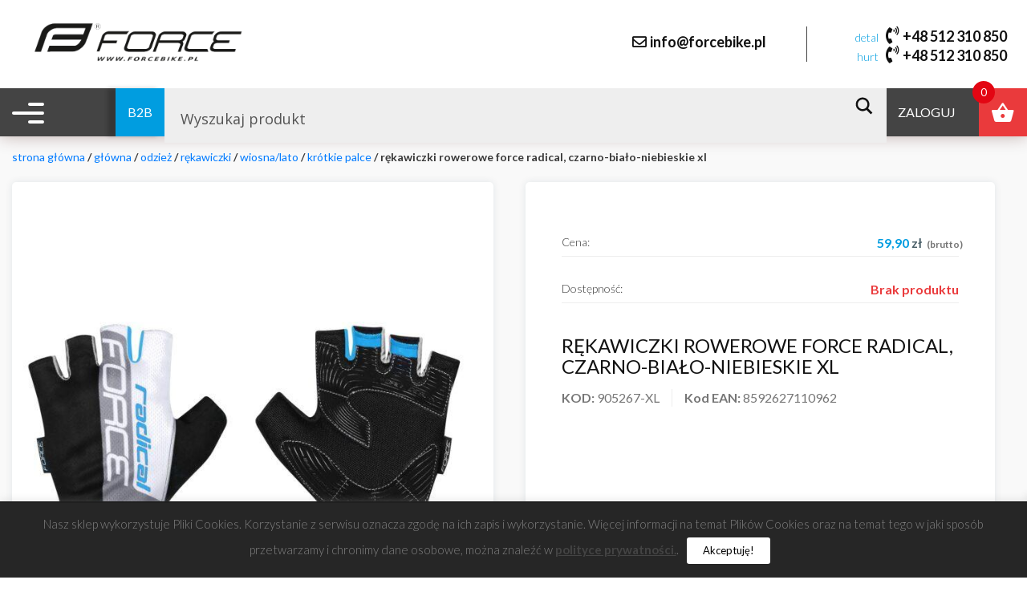

--- FILE ---
content_type: text/html; charset=UTF-8
request_url: https://forcebike.pl/produkt/rekawiczki-rowerowe-force-radical-czarno-bialo-niebieskie-xl/
body_size: 40263
content:
<!doctype html>
<html lang="pl-PL">
<head>
	<meta charset="utf-8"><link rel="preconnect" href="https://fonts.gstatic.com/" crossorigin />
	
	<link rel="profile" href="http://gmpg.org/xfn/11">
	
	<meta name="format-detection" content="telephone=no">
	<meta name="viewport" content="width=device-width, initial-scale=1, shrink-to-fit=no">
	
	<link rel="apple-touch-icon" href="https://forcebike.pl/wp-content/themes/customTpl/img/apple-touch-icon.png">
	<link rel="shortcut icon" href="https://forcebike.pl/wp-content/themes/customTpl/img/favicon.ico?" />
	
	
	<meta name='robots' content='index, follow, max-image-preview:large, max-snippet:-1, max-video-preview:-1' />

	<!-- This site is optimized with the Yoast SEO plugin v26.5 - https://yoast.com/wordpress/plugins/seo/ -->
	<title>Rękawiczki rowerowe FORCE RADICAL, czarno-biało-niebieskie XL - Force - Hurtownia rowerowa</title>
	<link rel="canonical" href="https://forcebike.pl/produkt/rekawiczki-rowerowe-force-radical-czarno-bialo-niebieskie-xl/" />
	<meta property="og:locale" content="pl_PL" />
	<meta property="og:type" content="article" />
	<meta property="og:title" content="Rękawiczki rowerowe FORCE RADICAL, czarno-biało-niebieskie XL - Force - Hurtownia rowerowa" />
	<meta property="og:description" content="Na kciuku miękka frota do wycierania nosa, Dłoń wykonana z syntetycznej skóry, Na dłoni żelowa wkładka i powłoka silikonowa, Na górnej części znajduje się oddychająca siateczka, Przy nadgarstku elastyczny ściągacz, Przeznaczone na letnie ciepłe dni, Materiał: 85% poliester, 13% poliuretan, 2% nylon." />
	<meta property="og:url" content="https://forcebike.pl/produkt/rekawiczki-rowerowe-force-radical-czarno-bialo-niebieskie-xl/" />
	<meta property="og:site_name" content="Force - Hurtownia rowerowa" />
	<meta property="article:modified_time" content="2023-03-21T14:29:12+00:00" />
	<meta property="og:image" content="https://forcebike.pl/wp-content/uploads/2021/06/gloves-force-radical-black-white-blue-xl-img-905267_hlavni-fd-3.jpg" />
	<meta property="og:image:width" content="2000" />
	<meta property="og:image:height" content="1169" />
	<meta property="og:image:type" content="image/jpeg" />
	<meta name="twitter:card" content="summary_large_image" />
	<script type="application/ld+json" class="yoast-schema-graph">{"@context":"https://schema.org","@graph":[{"@type":"WebPage","@id":"https://forcebike.pl/produkt/rekawiczki-rowerowe-force-radical-czarno-bialo-niebieskie-xl/","url":"https://forcebike.pl/produkt/rekawiczki-rowerowe-force-radical-czarno-bialo-niebieskie-xl/","name":"Rękawiczki rowerowe FORCE RADICAL, czarno-biało-niebieskie XL - Force - Hurtownia rowerowa","isPartOf":{"@id":"https://forcebike.pl/#website"},"primaryImageOfPage":{"@id":"https://forcebike.pl/produkt/rekawiczki-rowerowe-force-radical-czarno-bialo-niebieskie-xl/#primaryimage"},"image":{"@id":"https://forcebike.pl/produkt/rekawiczki-rowerowe-force-radical-czarno-bialo-niebieskie-xl/#primaryimage"},"thumbnailUrl":"https://forcebike.pl/wp-content/uploads/2023/02/gloves-force-radical-black-white-blue-xl-img-905267_hlavni-fd-3-1.jpg","datePublished":"2020-03-05T10:07:05+00:00","dateModified":"2023-03-21T14:29:12+00:00","breadcrumb":{"@id":"https://forcebike.pl/produkt/rekawiczki-rowerowe-force-radical-czarno-bialo-niebieskie-xl/#breadcrumb"},"inLanguage":"pl-PL","potentialAction":[{"@type":"ReadAction","target":["https://forcebike.pl/produkt/rekawiczki-rowerowe-force-radical-czarno-bialo-niebieskie-xl/"]}]},{"@type":"ImageObject","inLanguage":"pl-PL","@id":"https://forcebike.pl/produkt/rekawiczki-rowerowe-force-radical-czarno-bialo-niebieskie-xl/#primaryimage","url":"https://forcebike.pl/wp-content/uploads/2023/02/gloves-force-radical-black-white-blue-xl-img-905267_hlavni-fd-3-1.jpg","contentUrl":"https://forcebike.pl/wp-content/uploads/2023/02/gloves-force-radical-black-white-blue-xl-img-905267_hlavni-fd-3-1.jpg","width":2000,"height":1169},{"@type":"BreadcrumbList","@id":"https://forcebike.pl/produkt/rekawiczki-rowerowe-force-radical-czarno-bialo-niebieskie-xl/#breadcrumb","itemListElement":[{"@type":"ListItem","position":1,"name":"Strona główna","item":"https://forcebike.pl/"},{"@type":"ListItem","position":2,"name":"Sklep","item":"https://forcebike.pl/sklep/"},{"@type":"ListItem","position":3,"name":"Rękawiczki rowerowe FORCE RADICAL, czarno-biało-niebieskie XL"}]},{"@type":"WebSite","@id":"https://forcebike.pl/#website","url":"https://forcebike.pl/","name":"Force - Hurtownia rowerowa","description":"Hurtownia rowerowa","potentialAction":[{"@type":"SearchAction","target":{"@type":"EntryPoint","urlTemplate":"https://forcebike.pl/?s={search_term_string}"},"query-input":{"@type":"PropertyValueSpecification","valueRequired":true,"valueName":"search_term_string"}}],"inLanguage":"pl-PL"}]}</script>
	<!-- / Yoast SEO plugin. -->


<link rel='dns-prefetch' href='//forcebike.pl' />
<link rel='dns-prefetch' href='//geowidget.easypack24.net' />
<link rel="alternate" title="oEmbed (JSON)" type="application/json+oembed" href="https://forcebike.pl/wp-json/oembed/1.0/embed?url=https%3A%2F%2Fforcebike.pl%2Fprodukt%2Frekawiczki-rowerowe-force-radical-czarno-bialo-niebieskie-xl%2F" />
<link rel="alternate" title="oEmbed (XML)" type="text/xml+oembed" href="https://forcebike.pl/wp-json/oembed/1.0/embed?url=https%3A%2F%2Fforcebike.pl%2Fprodukt%2Frekawiczki-rowerowe-force-radical-czarno-bialo-niebieskie-xl%2F&#038;format=xml" />
<style id='wp-img-auto-sizes-contain-inline-css' type='text/css'>
img:is([sizes=auto i],[sizes^="auto," i]){contain-intrinsic-size:3000px 1500px}
/*# sourceURL=wp-img-auto-sizes-contain-inline-css */
</style>
<script src="[data-uri]" defer></script><script data-optimized="1" src="https://forcebike.pl/wp-content/plugins/litespeed-cache/assets/js/webfontloader.min.js" defer></script>
<link data-optimized="1" rel='stylesheet' id='font-awesome-css' href='https://forcebike.pl/wp-content/litespeed/css/308e9f8dfcff395cdfbf524d395d9160.css?ver=6a31f' type='text/css' media='all' />
<link data-optimized="1" rel='stylesheet' id='berocket_aapf_widget-style-css' href='https://forcebike.pl/wp-content/litespeed/css/9d62e754d81fcb7aab56db8e5c07c3b6.css?ver=b86d0' type='text/css' media='all' />
<link data-optimized="1" rel='stylesheet' id='wp-block-library-css' href='https://forcebike.pl/wp-content/litespeed/css/dc7254602f64ff54fe1f37bf332f8b36.css?ver=67216' type='text/css' media='all' />
<style id='wp-block-library-inline-css' type='text/css'>
/*wp_block_styles_on_demand_placeholder:6969d823e8d28*/
/*# sourceURL=wp-block-library-inline-css */
</style>
<style id='classic-theme-styles-inline-css' type='text/css'>
/*! This file is auto-generated */
.wp-block-button__link{color:#fff;background-color:#32373c;border-radius:9999px;box-shadow:none;text-decoration:none;padding:calc(.667em + 2px) calc(1.333em + 2px);font-size:1.125em}.wp-block-file__button{background:#32373c;color:#fff;text-decoration:none}
/*# sourceURL=/wp-includes/css/classic-themes.min.css */
</style>
<link data-optimized="1" rel='stylesheet' id='contact-form-7-css' href='https://forcebike.pl/wp-content/litespeed/css/f00726fdaaa7b6cd054e04f025332226.css?ver=77bb3' type='text/css' media='all' />
<link data-optimized="1" rel='stylesheet' id='cookie-law-info-css' href='https://forcebike.pl/wp-content/litespeed/css/cdd365e912f7825856a40874363a6479.css?ver=0ccf5' type='text/css' media='all' />
<link data-optimized="1" rel='stylesheet' id='cookie-law-info-gdpr-css' href='https://forcebike.pl/wp-content/litespeed/css/d52b45255c4b767ac217b202343f7632.css?ver=d2fbb' type='text/css' media='all' />
<link data-optimized="1" rel='stylesheet' id='responsive-lightbox-swipebox-css' href='https://forcebike.pl/wp-content/litespeed/css/b2c39a5a4df5a837ed6c0189824761fe.css?ver=98af1' type='text/css' media='all' />
<link data-optimized="1" rel='stylesheet' id='warehouse-css' href='https://forcebike.pl/wp-content/litespeed/css/071ec3483776ab5972292918337fd142.css?ver=a20df' type='text/css' media='all' />
<link data-optimized="1" rel='stylesheet' id='photoswipe-css' href='https://forcebike.pl/wp-content/litespeed/css/14b8c24a8d2f2b04b506c75d1fd1ea58.css?ver=b5d54' type='text/css' media='all' />
<link data-optimized="1" rel='stylesheet' id='photoswipe-default-skin-css' href='https://forcebike.pl/wp-content/litespeed/css/9e8fe61f852e379d15c1b8851ce42486.css?ver=4ad5f' type='text/css' media='all' />
<link data-optimized="1" rel='stylesheet' id='woocommerce-layout-css' href='https://forcebike.pl/wp-content/litespeed/css/ee33452af48458f565f8710e47ccded9.css?ver=299ca' type='text/css' media='all' />
<link rel='stylesheet' id='woocommerce-smallscreen-css' href='https://forcebike.pl/wp-content/plugins/woocommerce/assets/css/woocommerce-smallscreen.css?ver=10.3.7' type='text/css' media='only screen and (max-width: 768px)' />
<link data-optimized="1" rel='stylesheet' id='woocommerce-general-css' href='https://forcebike.pl/wp-content/litespeed/css/5643bd9c010c650429aed5c9cd278028.css?ver=71195' type='text/css' media='all' />
<style id='woocommerce-inline-inline-css' type='text/css'>
.woocommerce form .form-row .required { visibility: visible; }
/*# sourceURL=woocommerce-inline-inline-css */
</style>
<link data-optimized="1" rel='stylesheet' id='wppopups-base-css' href='https://forcebike.pl/wp-content/litespeed/css/27dc1758ec5ecf26e836a534720503a1.css?ver=b8a4d' type='text/css' media='all' />
<link data-optimized="1" rel='stylesheet' id='brands-styles-css' href='https://forcebike.pl/wp-content/litespeed/css/cd3c3f5a11c495dd717175b400f4bc4c.css?ver=d9143' type='text/css' media='all' />
<link data-optimized="1" rel='stylesheet' id='xoo-wsc-fonts-css' href='https://forcebike.pl/wp-content/litespeed/css/8fc22d4e17ae10fdec56d68a6560a14e.css?ver=5c6e7' type='text/css' media='all' />
<link data-optimized="1" rel='stylesheet' id='xoo-wsc-style-css' href='https://forcebike.pl/wp-content/litespeed/css/3ac400c8039426d51a92bc44316afd7e.css?ver=4c025' type='text/css' media='all' />
<style id='xoo-wsc-style-inline-css' type='text/css'>




.xoo-wsc-ft-buttons-cont a.xoo-wsc-ft-btn, .xoo-wsc-container .xoo-wsc-btn {
	background-color: #000000;
	color: #ffffff;
	border: 2px solid #ffffff;
	padding: 10px 20px;
}

.xoo-wsc-ft-buttons-cont a.xoo-wsc-ft-btn:hover, .xoo-wsc-container .xoo-wsc-btn:hover {
	background-color: #ffffff;
	color: #000000;
	border: 2px solid #000000;
}

 

.xoo-wsc-footer{
	background-color: #ffffff;
	color: #000000;
	padding: 10px 20px;
	box-shadow: 0 -5px 10px #0000001a;
}

.xoo-wsc-footer, .xoo-wsc-footer a, .xoo-wsc-footer .amount{
	font-size: 18px;
}

.xoo-wsc-btn .amount{
	color: #ffffff}

.xoo-wsc-btn:hover .amount{
	color: #000000;
}

.xoo-wsc-ft-buttons-cont{
	grid-template-columns: auto;
}

.xoo-wsc-basket{
	bottom: 12px;
	right: 0px;
	background-color: #ffffff;
	color: #000000;
	box-shadow: 0 1px 4px 0;
	border-radius: 50%;
	display: flex;
	width: 60px;
	height: 60px;
}


.xoo-wsc-bki{
	font-size: 30px}

.xoo-wsc-items-count{
	top: -9px;
	left: -8px;
}

.xoo-wsc-items-count, .xoo-wsch-items-count{
	background-color: #000000;
	color: #ffffff;
}

.xoo-wsc-container, .xoo-wsc-slider{
	max-width: 320px;
	right: -320px;
	top: 0;bottom: 0;
	bottom: 0;
	font-family: }


.xoo-wsc-cart-active .xoo-wsc-container, .xoo-wsc-slider-active .xoo-wsc-slider{
	right: 0;
}


.xoo-wsc-cart-active .xoo-wsc-basket{
	right: 320px;
}

.xoo-wsc-slider{
	right: -320px;
}

span.xoo-wsch-close {
    font-size: 16px;
}

	.xoo-wsch-top{
		justify-content: center;
	}
	span.xoo-wsch-close {
	    right: 10px;
	}

.xoo-wsch-text{
	font-size: 20px;
}

.xoo-wsc-header{
	color: #000000;
	background-color: #ffffff;
	border-bottom: 2px solid #eee;
	padding: 15px 15px;
}


.xoo-wsc-body{
	background-color: #ffffff;
}

.xoo-wsc-products:not(.xoo-wsc-pattern-card), .xoo-wsc-products:not(.xoo-wsc-pattern-card) span.amount, .xoo-wsc-products:not(.xoo-wsc-pattern-card) a{
	font-size: 16px;
	color: #000000;
}

.xoo-wsc-products:not(.xoo-wsc-pattern-card) .xoo-wsc-product{
	padding: 20px 15px;
	margin: 0;
	border-radius: 0px;
	box-shadow: 0 0;
	background-color: transparent;
}

.xoo-wsc-sum-col{
	justify-content: center;
}


/** Shortcode **/
.xoo-wsc-sc-count{
	background-color: #000000;
	color: #ffffff;
}

.xoo-wsc-sc-bki{
	font-size: 28px;
	color: #000000;
}
.xoo-wsc-sc-cont{
	color: #000000;
}

.added_to_cart{
	display: none!important;
}

.xoo-wsc-product dl.variation {
	display: block;
}


.xoo-wsc-product-cont{
	padding: 10px 10px;
}

.xoo-wsc-products:not(.xoo-wsc-pattern-card) .xoo-wsc-img-col{
	width: 30%;
}

.xoo-wsc-pattern-card .xoo-wsc-img-col img{
	max-width: 100%;
	height: auto;
}

.xoo-wsc-products:not(.xoo-wsc-pattern-card) .xoo-wsc-sum-col{
	width: 70%;
}

.xoo-wsc-pattern-card .xoo-wsc-product-cont{
	width: 50% 
}

@media only screen and (max-width: 600px) {
	.xoo-wsc-pattern-card .xoo-wsc-product-cont  {
		width: 50%;
	}
}


.xoo-wsc-pattern-card .xoo-wsc-product{
	border: 0;
	box-shadow: 0px 10px 15px -12px #0000001a;
}


.xoo-wsc-sm-front{
	background-color: #eee;
}
.xoo-wsc-pattern-card, .xoo-wsc-sm-front{
	border-bottom-left-radius: 5px;
	border-bottom-right-radius: 5px;
}
.xoo-wsc-pattern-card, .xoo-wsc-img-col img, .xoo-wsc-img-col, .xoo-wsc-sm-back-cont{
	border-top-left-radius: 5px;
	border-top-right-radius: 5px;
}
.xoo-wsc-sm-back{
	background-color: #fff;
}
.xoo-wsc-pattern-card, .xoo-wsc-pattern-card a, .xoo-wsc-pattern-card .amount{
	font-size: 16px;
}

.xoo-wsc-sm-front, .xoo-wsc-sm-front a, .xoo-wsc-sm-front .amount{
	color: #000;
}

.xoo-wsc-sm-back, .xoo-wsc-sm-back a, .xoo-wsc-sm-back .amount{
	color: #000;
}


.magictime {
    animation-duration: 0.5s;
}



span.xoo-wsch-items-count{
	height: 20px;
	line-height: 20px;
	width: 20px;
}

span.xoo-wsch-icon{
	font-size: 30px
}

.xoo-wsc-smr-del{
	font-size: 16px
}
/*# sourceURL=xoo-wsc-style-inline-css */
</style>
<link rel='stylesheet' id='customTpl-bootstrap-css' href='https://forcebike.pl/wp-content/themes/customTpl/css/bootstrap.min.css?ver=6.9' type='text/css' media='all' />
<link data-optimized="1" rel='stylesheet' id='customTpl-swiper-css' href='https://forcebike.pl/wp-content/litespeed/css/ee62650a20f755fe1e824acbada8db8d.css?ver=e83d0' type='text/css' media='all' />
<link rel='preload' as='style'  id='customTpl-fonts-css' href='https://forcebike.pl/wp-content/themes/customTpl/css/googlefont.css?ver=6.9' type='text/css' media='all' />
<link data-optimized="1" rel='stylesheet' id='customTpl-awesome-css' href='https://forcebike.pl/wp-content/litespeed/css/3d2a9f2e292756fe2c09496917cc5d4a.css?ver=bb4ea' type='text/css' media='all' />
<link data-optimized="1" rel='stylesheet' id='customTpl-simplebar-css' href='https://forcebike.pl/wp-content/litespeed/css/d49ee0dc49081028f3465210d945df7f.css?ver=44cd5' type='text/css' media='all' />
<link data-optimized="1" rel='stylesheet' id='customTpl-select2-css' href='https://forcebike.pl/wp-content/litespeed/css/1d7ad39024eee7caaf600073c1b5af9d.css?ver=d2e74' type='text/css' media='all' />
<link data-optimized="1" rel='stylesheet' id='customTpl-video-css' href='https://forcebike.pl/wp-content/litespeed/css/36e7fd4f18b710da86d6d3869c05a185.css?ver=399c9' type='text/css' media='all' />
<link data-optimized="1" rel='stylesheet' id='customTpl-main-css' href='https://forcebike.pl/wp-content/litespeed/css/d0a9c34b2965c5c78dd45e45edcd7906.css?ver=ef302' type='text/css' media='all' />
<link data-optimized="1" rel='stylesheet' id='wpdreams-asl-basic-css' href='https://forcebike.pl/wp-content/litespeed/css/402172e52fbecd2320a23d3726996d22.css?ver=56687' type='text/css' media='all' />
<style id='wpdreams-asl-basic-inline-css' type='text/css'>

					div[id*='ajaxsearchlitesettings'].searchsettings .asl_option_inner label {
						font-size: 0px !important;
						color: rgba(0, 0, 0, 0);
					}
					div[id*='ajaxsearchlitesettings'].searchsettings .asl_option_inner label:after {
						font-size: 11px !important;
						position: absolute;
						top: 0;
						left: 0;
						z-index: 1;
					}
					.asl_w_container {
						width: 100%;
						margin: 0px 0px 0px 0px;
						min-width: 200px;
					}
					div[id*='ajaxsearchlite'].asl_m {
						width: 100%;
					}
					div[id*='ajaxsearchliteres'].wpdreams_asl_results div.resdrg span.highlighted {
						font-weight: bold;
						color: rgba(217, 49, 43, 1);
						background-color: rgba(238, 238, 238, 1);
					}
					div[id*='ajaxsearchliteres'].wpdreams_asl_results .results img.asl_image {
						width: 70px;
						height: 70px;
						object-fit: cover;
					}
					div[id*='ajaxsearchlite'].asl_r .results {
						max-height: none;
					}
					div[id*='ajaxsearchlite'].asl_r {
						position: absolute;
					}
				
							.asl_w, .asl_w * {font-family:&quot;Lato&quot; !important;}
							.asl_m input[type=search]::placeholder{font-family:&quot;Lato&quot; !important;}
							.asl_m input[type=search]::-webkit-input-placeholder{font-family:&quot;Lato&quot; !important;}
							.asl_m input[type=search]::-moz-placeholder{font-family:&quot;Lato&quot; !important;}
							.asl_m input[type=search]:-ms-input-placeholder{font-family:&quot;Lato&quot; !important;}
						
						div.asl_m.asl_w {
							border:1px solid rgba(71, 75, 85, 1) !important;border-radius:1px 1px 1px 1px !important;
							box-shadow: none !important;
						}
						div.asl_m.asl_w .probox {border: none !important;}
					
						div.asl_r.asl_w.vertical .results .item::after {
							display: block;
							position: absolute;
							bottom: 0;
							content: '';
							height: 1px;
							width: 100%;
							background: #D8D8D8;
						}
						div.asl_r.asl_w.vertical .results .item.asl_last_item::after {
							display: none;
						}
					
						@media only screen and (max-width: 640px) {
							.asl_w_container {
								width: 70% !important;
							}
						}
					
						@media only screen and (max-width: 640px) {
							.asl_r.asl_w {
								width: 80%;
							}
						}
					
/*# sourceURL=wpdreams-asl-basic-inline-css */
</style>
<link data-optimized="1" rel='stylesheet' id='wpdreams-asl-instance-css' href='https://forcebike.pl/wp-content/litespeed/css/b33815450495b75f5568dfa0f140c013.css?ver=fa815' type='text/css' media='all' />
<link data-optimized="1" rel='stylesheet' id='flexible-shipping-free-shipping-css' href='https://forcebike.pl/wp-content/litespeed/css/298635a3d049158bd6d70fbfb3930bf6.css?ver=660b7' type='text/css' media='all' />
<link data-optimized="1" rel='stylesheet' id='easypack-front-css' href='https://forcebike.pl/wp-content/litespeed/css/8f5b1131bc7b0d17fd8d1408c211ffd3.css?ver=e6cfd' type='text/css' media='all' />
<link rel='stylesheet' id='geowidget-4.5-css-css' href='https://geowidget.easypack24.net/css/easypack.css?ver=6.9' type='text/css' media='all' />
<script type="text/template" id="tmpl-variation-template">
	<div class="woocommerce-variation-description">{{{ data.variation.variation_description }}}</div>
	<div class="woocommerce-variation-price">{{{ data.variation.price_html }}}</div>
	<div class="woocommerce-variation-availability">{{{ data.variation.availability_html }}}</div>
</script>
<script type="text/template" id="tmpl-unavailable-variation-template">
	<p>Przepraszamy, ten produkt jest niedostępny. Prosimy wybrać inną kombinację.</p>
</script>
<script type="text/javascript" src="https://forcebike.pl/wp-includes/js/jquery/jquery.min.js?ver=3.7.1" id="jquery-core-js"></script>

<script type="text/javascript" id="cookie-law-info-js-extra" src="[data-uri]" defer></script>





<script type="text/javascript" id="wc-add-to-cart-js-extra" src="[data-uri]" defer></script>




<script type="text/javascript" id="wc-single-product-js-extra" src="[data-uri]" defer></script>


<script type="text/javascript" id="woocommerce-js-extra" src="[data-uri]" defer></script>

<script type="text/javascript" id="wp-util-js-extra" src="[data-uri]" defer></script>


<link rel="https://api.w.org/" href="https://forcebike.pl/wp-json/" /><link rel="alternate" title="JSON" type="application/json" href="https://forcebike.pl/wp-json/wp/v2/product/49382" /><link rel="EditURI" type="application/rsd+xml" title="RSD" href="https://forcebike.pl/xmlrpc.php?rsd" />
<link rel='shortlink' href='https://forcebike.pl/?p=49382' />
<style></style>	<noscript><style>.woocommerce-product-gallery{ opacity: 1 !important; }</style></noscript>
					<link rel="preconnect" href="https://fonts.gstatic.com" crossorigin />
				<link rel="preload" as="style" href="//fonts.googleapis.com/css?family=Open+Sans&display=swap" />
								
					<!-- Global site tag (gtag.js) - Google Analytics -->
	<script src="https://forcebike.pl/wp-content/litespeed/localres/aHR0cHM6Ly93d3cuZ29vZ2xldGFnbWFuYWdlci5jb20vZ3RhZy9qcw==?id=UA-168123361-1" defer data-deferred="1"></script>
	<script src="[data-uri]" defer></script>
	</head>

<body class="wp-singular product-template-default single single-product postid-49382 wp-theme-customTpl mobile-shift theme-customTpl woocommerce woocommerce-page woocommerce-no-js" data-spy="scroll" data-target="#siedebar" data-offset="200">

				
<header id="masthead" class="site-header">
	<div class="fixed-navbar">
		<div class="top-navbar">
			<div class="top-navbar-inner d-flex align-items-center justify-content-between">
				<div id="logoMain">
					<div class="logoMainInner">
						<a href="/" rel="home">
							<img data-lazyloaded="1" src="[data-uri]" data-src="https://forcebike.pl/wp-content/uploads/2021/07/Logo-removebg-preview1.png" alt="Logo ForceBike" /><noscript><img src="https://forcebike.pl/wp-content/uploads/2021/07/Logo-removebg-preview1.png" alt="Logo ForceBike" /></noscript>
						</a>
					</div>
				</div>
				<div id="contactNav">
					<div id="contactNavInner" class="d-flex align-items-center">
						<div id="btnConfig">
							<span class="phoneUnder text-right"><i class="far fa-envelope"></i> <a href="mailto:info@forcebike.pl">info@forcebike.pl</a></span>
						</div>
						<div id="contactPhone">
							<span class="phoneNr text-right"><em>detal</em> <i class="fas fa-phone-volume"></i> <a href="tel:+48 512 310 850">+48 512 310 850</a></span>
							<span class="phoneNr text-right"><em>hurt</em> <i class="fas fa-phone-volume"></i> <a href="tel:+48 512 310 850">+48 512 310 850</a></span>
						</div>
					</div>
				</div>
							</div>
		</div>
		<div class="navbar-lockup">
			<div class="navbar-inner">
				<div class="mobile-nav-toggle">
					<div class="mobile-nav-toggle-inner">
						<span class="sr-only">Nawigacja mobilna</span>
						<span></span>
						<span></span>
						<span></span>
					</div>
				</div>
				
				<nav id="mainMenu">	
					<div class="menu-header"><ul id="menu-main-menu" class="menu nav"><li id="menu-item-30625" class="menu-item menu-item-type-post_type menu-item-object-page menu-item-has-children current_page_parent menu-item-30625"><a href="https://forcebike.pl/sklep/">Sklep <i class="fas fa-caret-down"></i></a><ul class="dropdown-menu list-unstyled">	<li id="menu-item-56767" class="menu-item menu-item-type-taxonomy menu-item-object-product_cat menu-item-56767"><a href="https://forcebike.pl/promocje/">Promocje</a></li>
	<li id="menu-item-56765" class="menu-item menu-item-type-taxonomy menu-item-object-product_cat menu-item-56765"><a href="https://forcebike.pl/nowosci/">Nowości</a></li>
	<li id="menu-item-56766" class="menu-item menu-item-type-taxonomy menu-item-object-product_cat menu-item-56766"><a href="https://forcebike.pl/polecane/">Polecane</a></li>
</ul>
</li>
<li id="menu-item-10590" class="menu-item menu-item-type-custom menu-item-object-custom menu-item-has-children menu-item-10590"><a href="/#marki">Marki <i class="fas fa-caret-down"></i></a><ul class="dropdown-menu list-unstyled">	<li id="menu-item-30593" class="menu-item menu-item-type-taxonomy menu-item-object-product_cat current-product-ancestor current-menu-parent current-product-parent menu-item-30593"><a href="https://forcebike.pl/force/">Force</a></li>
	<li id="menu-item-360772" class="menu-item menu-item-type-custom menu-item-object-custom menu-item-360772"><a href="https://forcebike.pl/elitewheels/">Elitewheels</a></li>
	<li id="menu-item-30594" class="menu-item menu-item-type-taxonomy menu-item-object-product_cat menu-item-30594"><a href="https://forcebike.pl/sixpack-racing/">Sixpack-Racing</a></li>
	<li id="menu-item-30595" class="menu-item menu-item-type-taxonomy menu-item-object-product_cat menu-item-30595"><a href="https://forcebike.pl/challenge-tires/">Challenge Tires</a></li>
	<li id="menu-item-30596" class="menu-item menu-item-type-taxonomy menu-item-object-product_cat menu-item-30596"><a href="https://forcebike.pl/bikeworkx/">BikeworkX</a></li>
	<li id="menu-item-30597" class="menu-item menu-item-type-taxonomy menu-item-object-product_cat menu-item-30597"><a href="https://forcebike.pl/ritchey/">Ritchey</a></li>
	<li id="menu-item-361612" class="menu-item menu-item-type-custom menu-item-object-custom menu-item-361612"><a href="/vittoria">Vittoria</a></li>
	<li id="menu-item-362180" class="menu-item menu-item-type-custom menu-item-object-custom menu-item-362180"><a href="https://forcebike.pl/igpsport/">iGPSport</a></li>
</ul>
</li>
<li id="menu-item-30631" class="menu-item menu-item-type-taxonomy menu-item-object-product_cat menu-item-has-children menu-item-30631"><a href="https://forcebike.pl/akcesoria/">AKCESORIA <i class="fas fa-caret-down"></i></a><ul class="dropdown-menu list-unstyled">	<li id="menu-item-49029" class="menu-item menu-item-type-taxonomy menu-item-object-product_cat menu-item-49029"><a href="https://forcebike.pl/bagazniki/">Bagażniki</a></li>
	<li id="menu-item-49030" class="menu-item menu-item-type-taxonomy menu-item-object-product_cat menu-item-49030"><a href="https://forcebike.pl/bagazniki-wieszaki/">Bagażniki &#8211; wieszaki</a></li>
	<li id="menu-item-49031" class="menu-item menu-item-type-taxonomy menu-item-object-product_cat menu-item-49031"><a href="https://forcebike.pl/baterie/">Baterie</a></li>
	<li id="menu-item-49032" class="menu-item menu-item-type-taxonomy menu-item-object-product_cat menu-item-49032"><a href="https://forcebike.pl/bidony-i-koszyki/">Bidony i koszyki</a></li>
	<li id="menu-item-49033" class="menu-item menu-item-type-taxonomy menu-item-object-product_cat menu-item-49033"><a href="https://forcebike.pl/blotniki/">Błotniki</a></li>
	<li id="menu-item-49034" class="menu-item menu-item-type-taxonomy menu-item-object-product_cat menu-item-49034"><a href="https://forcebike.pl/dzwonki/">Dzwonki</a></li>
	<li id="menu-item-49035" class="menu-item menu-item-type-taxonomy menu-item-object-product_cat menu-item-49035"><a href="https://forcebike.pl/elementy-odblaskowe/">Elementy odblaskowe</a></li>
	<li id="menu-item-49049" class="menu-item menu-item-type-taxonomy menu-item-object-product_cat menu-item-49049"><a href="https://forcebike.pl/koszyki-na-rower/">Koszyki na rower</a></li>
	<li id="menu-item-49050" class="menu-item menu-item-type-taxonomy menu-item-object-product_cat menu-item-49050"><a href="https://forcebike.pl/liczniki/">Liczniki</a></li>
	<li id="menu-item-49051" class="menu-item menu-item-type-taxonomy menu-item-object-product_cat menu-item-49051"><a href="https://forcebike.pl/lusterka/">Lusterka</a></li>
	<li id="menu-item-49052" class="menu-item menu-item-type-taxonomy menu-item-object-product_cat menu-item-49052"><a href="https://forcebike.pl/mocowania/">Mocowania</a></li>
	<li id="menu-item-49053" class="menu-item menu-item-type-taxonomy menu-item-object-product_cat menu-item-49053"><a href="https://forcebike.pl/naklejki/">Naklejki</a></li>
	<li id="menu-item-49054" class="menu-item menu-item-type-taxonomy menu-item-object-product_cat menu-item-49054"><a href="https://forcebike.pl/narzedzia/">Narzędzia</a></li>
	<li id="menu-item-49055" class="menu-item menu-item-type-taxonomy menu-item-object-product_cat menu-item-49055"><a href="https://forcebike.pl/oslony/">Osłony</a></li>
	<li id="menu-item-49056" class="menu-item menu-item-type-taxonomy menu-item-object-product_cat menu-item-49056"><a href="https://forcebike.pl/oswietlenie/">Oświetlenie</a></li>
	<li id="menu-item-49057" class="menu-item menu-item-type-taxonomy menu-item-object-product_cat menu-item-49057"><a href="https://forcebike.pl/plecaki/">Plecaki</a></li>
	<li id="menu-item-49058" class="menu-item menu-item-type-taxonomy menu-item-object-product_cat menu-item-49058"><a href="https://forcebike.pl/podporki/">Podpórki</a></li>
	<li id="menu-item-49059" class="menu-item menu-item-type-taxonomy menu-item-object-product_cat menu-item-49059"><a href="https://forcebike.pl/pompki/">Pompki</a></li>
	<li id="menu-item-49060" class="menu-item menu-item-type-taxonomy menu-item-object-product_cat menu-item-49060"><a href="https://forcebike.pl/smary-srodki-do-konserwacji/">Smary / środki do konserwacji</a></li>
	<li id="menu-item-49061" class="menu-item menu-item-type-taxonomy menu-item-object-product_cat menu-item-49061"><a href="https://forcebike.pl/stojaki-rowerowe/">Stojaki rowerowe</a></li>
	<li id="menu-item-49062" class="menu-item menu-item-type-taxonomy menu-item-object-product_cat menu-item-49062"><a href="https://forcebike.pl/torby-i-sakwy/">Torby i sakwy</a></li>
	<li id="menu-item-49063" class="menu-item menu-item-type-taxonomy menu-item-object-product_cat menu-item-49063"><a href="https://forcebike.pl/trenazery/">Trenażery</a></li>
	<li id="menu-item-49064" class="menu-item menu-item-type-taxonomy menu-item-object-product_cat menu-item-49064"><a href="https://forcebike.pl/zapiecia/">Zapięcia</a></li>
</ul>
</li>
<li id="menu-item-30632" class="menu-item menu-item-type-taxonomy menu-item-object-product_cat menu-item-has-children menu-item-30632"><a href="https://forcebike.pl/czesci/">CZĘŚCI <i class="fas fa-caret-down"></i></a><ul class="dropdown-menu list-unstyled">	<li id="menu-item-49037" class="menu-item menu-item-type-taxonomy menu-item-object-product_cat menu-item-49037"><a href="https://forcebike.pl/akcesoria-przerzutek/">Akcesoria przerzutek</a></li>
	<li id="menu-item-49038" class="menu-item menu-item-type-taxonomy menu-item-object-product_cat menu-item-49038"><a href="https://forcebike.pl/chwyt-owijki-rogi/">Chwyt/owijki/rogi</a></li>
	<li id="menu-item-49039" class="menu-item menu-item-type-taxonomy menu-item-object-product_cat menu-item-49039"><a href="https://forcebike.pl/detki/">Dętki</a></li>
	<li id="menu-item-49040" class="menu-item menu-item-type-taxonomy menu-item-object-product_cat menu-item-49040"><a href="https://forcebike.pl/hamulce/">Hamulce</a></li>
	<li id="menu-item-49041" class="menu-item menu-item-type-taxonomy menu-item-object-product_cat menu-item-49041"><a href="https://forcebike.pl/kasety-i-wolnobiegi/">Kasety i wolnobiegi</a></li>
	<li id="menu-item-49042" class="menu-item menu-item-type-taxonomy menu-item-object-product_cat menu-item-49042"><a href="https://forcebike.pl/kierownice/">Kierownice</a></li>
	<li id="menu-item-49043" class="menu-item menu-item-type-taxonomy menu-item-object-product_cat menu-item-49043"><a href="https://forcebike.pl/kola-i-akcesoria/">Koła i akcesoria</a></li>
	<li id="menu-item-49044" class="menu-item menu-item-type-taxonomy menu-item-object-product_cat menu-item-49044"><a href="https://forcebike.pl/kolka-boczne-i-pegi/">Kółka boczne i pegi</a></li>
	<li id="menu-item-49045" class="menu-item menu-item-type-taxonomy menu-item-object-product_cat menu-item-49045"><a href="https://forcebike.pl/korby-i-akcesoria/">Korby i akcesoria</a></li>
	<li id="menu-item-49065" class="menu-item menu-item-type-taxonomy menu-item-object-product_cat menu-item-49065"><a href="https://forcebike.pl/napinacze/">Napinacze</a></li>
	<li id="menu-item-49066" class="menu-item menu-item-type-taxonomy menu-item-object-product_cat menu-item-49066"><a href="https://forcebike.pl/obejmy-i-zaciski/">Obejmy i zaciski</a></li>
	<li id="menu-item-49067" class="menu-item menu-item-type-taxonomy menu-item-object-product_cat menu-item-49067"><a href="https://forcebike.pl/opony-i-szytki/">Opony i szytki</a></li>
	<li id="menu-item-49068" class="menu-item menu-item-type-taxonomy menu-item-object-product_cat menu-item-49068"><a href="https://forcebike.pl/pancerze-i-linki-przerzutek/">Pancerze i linki przerzutek</a></li>
	<li id="menu-item-49069" class="menu-item menu-item-type-taxonomy menu-item-object-product_cat menu-item-49069"><a href="https://forcebike.pl/pedaly-i-akcesoria/">Pedały i akcesoria</a></li>
	<li id="menu-item-49070" class="menu-item menu-item-type-taxonomy menu-item-object-product_cat menu-item-49070"><a href="https://forcebike.pl/ramy/">Ramy</a></li>
	<li id="menu-item-49071" class="menu-item menu-item-type-taxonomy menu-item-object-product_cat menu-item-49071"><a href="https://forcebike.pl/rogi/">Rogi</a></li>
	<li id="menu-item-49072" class="menu-item menu-item-type-taxonomy menu-item-object-product_cat menu-item-49072"><a href="https://forcebike.pl/siodelka/">Siodełka</a></li>
	<li id="menu-item-49073" class="menu-item menu-item-type-taxonomy menu-item-object-product_cat menu-item-49073"><a href="https://forcebike.pl/stery-i-podkladki/">Stery i podkładki</a></li>
	<li id="menu-item-49074" class="menu-item menu-item-type-taxonomy menu-item-object-product_cat menu-item-49074"><a href="https://forcebike.pl/suporty-i-akcesoria/">Suporty i akcesoria</a></li>
	<li id="menu-item-49075" class="menu-item menu-item-type-taxonomy menu-item-object-product_cat menu-item-49075"><a href="https://forcebike.pl/widelce/">Widelce</a></li>
	<li id="menu-item-49076" class="menu-item menu-item-type-taxonomy menu-item-object-product_cat menu-item-49076"><a href="https://forcebike.pl/wspornik-kierownicy/">Wspornik kierownicy</a></li>
	<li id="menu-item-49077" class="menu-item menu-item-type-taxonomy menu-item-object-product_cat menu-item-49077"><a href="https://forcebike.pl/wspornik-siodla/">Wspornik siodła</a></li>
	<li id="menu-item-49078" class="menu-item menu-item-type-taxonomy menu-item-object-product_cat menu-item-49078"><a href="https://forcebike.pl/zebatki-i-akcesoria/">Zębatki i akcesoria</a></li>
</ul>
</li>
<li id="menu-item-30633" class="menu-item menu-item-type-taxonomy menu-item-object-product_cat current-product-ancestor current-menu-parent current-product-parent menu-item-has-children menu-item-30633"><a href="https://forcebike.pl/odziez/">ODZIEŻ <i class="fas fa-caret-down"></i></a><ul class="dropdown-menu list-unstyled">	<li id="menu-item-49079" class="menu-item menu-item-type-taxonomy menu-item-object-product_cat menu-item-49079"><a href="https://forcebike.pl/bielizna/">Bielizna</a></li>
	<li id="menu-item-49080" class="menu-item menu-item-type-taxonomy menu-item-object-product_cat menu-item-49080"><a href="https://forcebike.pl/buty-rowerowe/">Buty rowerowe</a></li>
	<li id="menu-item-49081" class="menu-item menu-item-type-taxonomy menu-item-object-product_cat menu-item-49081"><a href="https://forcebike.pl/czapki-opaski-chusty-kominarki/">Czapki / opaski / chusty / kominarki</a></li>
	<li id="menu-item-49082" class="menu-item menu-item-type-taxonomy menu-item-object-product_cat menu-item-49082"><a href="https://forcebike.pl/dla-dzieci/">Dla dzieci</a></li>
	<li id="menu-item-49083" class="menu-item menu-item-type-taxonomy menu-item-object-product_cat menu-item-49083"><a href="https://forcebike.pl/kamizelki/">Kamizelki</a></li>
	<li id="menu-item-49084" class="menu-item menu-item-type-taxonomy menu-item-object-product_cat menu-item-49084"><a href="https://forcebike.pl/kaski/">Kaski</a></li>
	<li id="menu-item-49085" class="menu-item menu-item-type-taxonomy menu-item-object-product_cat menu-item-49085"><a href="https://forcebike.pl/kolekcja-fitness/">Kolekcja Fitness</a></li>
	<li id="menu-item-49086" class="menu-item menu-item-type-taxonomy menu-item-object-product_cat menu-item-49086"><a href="https://forcebike.pl/koszulki/">Koszulki</a></li>
	<li id="menu-item-49087" class="menu-item menu-item-type-taxonomy menu-item-object-product_cat menu-item-49087"><a href="https://forcebike.pl/kurtki/">Kurtki</a></li>
	<li id="menu-item-49088" class="menu-item menu-item-type-taxonomy menu-item-object-product_cat menu-item-49088"><a href="https://forcebike.pl/nogawki-i-rekawki/">Nogawki / rękawki</a></li>
	<li id="menu-item-49089" class="menu-item menu-item-type-taxonomy menu-item-object-product_cat menu-item-49089"><a href="https://forcebike.pl/ochraniacze/">Ochraniacze</a></li>
	<li id="menu-item-49090" class="menu-item menu-item-type-taxonomy menu-item-object-product_cat menu-item-49090"><a href="https://forcebike.pl/odziez-codzienna/">Odzież codzienna</a></li>
	<li id="menu-item-49091" class="menu-item menu-item-type-taxonomy menu-item-object-product_cat menu-item-49091"><a href="https://forcebike.pl/okulary-gogle/">Okulary / gogle</a></li>
	<li id="menu-item-49092" class="menu-item menu-item-type-taxonomy menu-item-object-product_cat current-product-ancestor current-menu-parent current-product-parent menu-item-49092"><a href="https://forcebike.pl/rekawiczki/">Rękawiczki</a></li>
	<li id="menu-item-49093" class="menu-item menu-item-type-taxonomy menu-item-object-product_cat menu-item-49093"><a href="https://forcebike.pl/skarpety-opaski-kompresyjne/">Skarpety / opaski kompresyjne</a></li>
	<li id="menu-item-49094" class="menu-item menu-item-type-taxonomy menu-item-object-product_cat menu-item-49094"><a href="https://forcebike.pl/spodenki/">Spodenki</a></li>
	<li id="menu-item-49095" class="menu-item menu-item-type-taxonomy menu-item-object-product_cat menu-item-49095"><a href="https://forcebike.pl/spodnie/">Spodnie</a></li>
	<li id="menu-item-49096" class="menu-item menu-item-type-taxonomy menu-item-object-product_cat menu-item-49096"><a href="https://forcebike.pl/zegarki/">Zegarki</a></li>
</ul>
</li>
<li id="menu-item-362196" class="menu-item menu-item-type-custom menu-item-object-custom menu-item-has-children menu-item-362196"><a href="https://forcebike.pl/odzywki/">Odżywki <i class="fas fa-caret-down"></i></a><ul class="dropdown-menu list-unstyled">	<li id="menu-item-362197" class="menu-item menu-item-type-custom menu-item-object-custom menu-item-362197"><a href="https://forcebike.pl/enervit/">Enervit</a></li>
	<li id="menu-item-362198" class="menu-item menu-item-type-custom menu-item-object-custom menu-item-362198"><a href="https://forcebike.pl/nutrend/">Nutrend</a></li>
	<li id="menu-item-362199" class="menu-item menu-item-type-custom menu-item-object-custom menu-item-362199"><a href="https://forcebike.pl/isostar/">Isostar</a></li>
</ul>
</li>
<li id="menu-item-10593" class="menu-item menu-item-type-post_type menu-item-object-page menu-item-10593"><a href="https://forcebike.pl/kontakt/">Kontakt</a></li>
<li id="menu-item-10582" class="menu-item menu-item-type-post_type menu-item-object-page menu-item-has-children menu-item-10582"><a href="https://forcebike.pl/o-nas/">O nas <i class="fas fa-caret-down"></i></a><ul class="dropdown-menu list-unstyled">	<li id="menu-item-10821" class="menu-item menu-item-type-post_type menu-item-object-page menu-item-10821"><a href="https://forcebike.pl/o-nas/dostawa-i-platnosci/">Dostawa i płatności</a></li>
	<li id="menu-item-10820" class="menu-item menu-item-type-post_type menu-item-object-page menu-item-privacy-policy menu-item-10820"><a rel="privacy-policy" href="https://forcebike.pl/o-nas/polityka-prywatnosci/">Polityka prywatności</a></li>
	<li id="menu-item-10822" class="menu-item menu-item-type-post_type menu-item-object-page menu-item-10822"><a href="https://forcebike.pl/o-nas/regulamin-sklepu/">Regulamin sklepu internetowego</a></li>
	<li id="menu-item-10823" class="menu-item menu-item-type-post_type menu-item-object-page menu-item-10823"><a href="https://forcebike.pl/o-nas/reklamacje-i-zwroty/">Reklamacje i zwroty</a></li>
</ul>
</li>
</ul></div>				</nav>
				
				<nav id="userMenu">	
					<div class="menu-header item_li_bb"><ul id="menu-user-menu" class="menu nav"><li id="menu-item-72092" class="menu-item menu-item-type-post_type menu-item-object-page menu-item-72092"><a href="https://forcebike.pl/moje-konto/">Zaloguj</a></li>
</ul></div>														</nav>
				
				
				<div class="mainMenuSearch" id="mainMenuSearch">
					<div id="mainMenuSearchBtn">
						<div id="mainMenuSearchBtnInner" class="d-flex align-items-center justify-content-center">
							<i class="far fa-times-circle"></i>
							<i class="fas fa-search"></i>
						</div>
					</div>
					<div class="block">
					<div class="widget_block">
<div class="wp-block-columns is-layout-flex wp-container-core-columns-is-layout-9d6595d7 wp-block-columns-is-layout-flex">
<div class="wp-block-column is-layout-flow wp-block-column-is-layout-flow" style="flex-basis:100%"><div class="widget AjaxSearchLiteWidget"><h2 class="widgettitle"></h2><div class="asl_w_container asl_w_container_1" data-id="1" data-instance="1">
	<div id='ajaxsearchlite1'
		data-id="1"
		data-instance="1"
		class="asl_w asl_m asl_m_1 asl_m_1_1">
		<div class="probox">

	
	<div class='prosettings' style='display:none;' data-opened=0>
				<div class='innericon'>
			<svg version="1.1" xmlns="http://www.w3.org/2000/svg" xmlns:xlink="http://www.w3.org/1999/xlink" x="0px" y="0px" width="22" height="22" viewBox="0 0 512 512" enable-background="new 0 0 512 512" xml:space="preserve">
					<polygon transform = "rotate(90 256 256)" points="142.332,104.886 197.48,50 402.5,256 197.48,462 142.332,407.113 292.727,256 "/>
				</svg>
		</div>
	</div>

	
	
	<div class='proinput'>
		<form role="search" action='#' autocomplete="off"
				aria-label="Search form">
			<input aria-label="Search input"
					type='search' class='orig'
					tabindex="0"
					name='phrase'
					placeholder='Wyszukaj produkt'
					value=''
					autocomplete="off"/>
			<input aria-label="Search autocomplete input"
					type='text'
					class='autocomplete'
					tabindex="-1"
					name='phrase'
					value=''
					autocomplete="off" disabled/>
			<input type='submit' value="Start search" style='width:0; height: 0; visibility: hidden;'>
		</form>
	</div>

	
	
	<button class='promagnifier' tabindex="0" aria-label="Search magnifier button">
				<span class='innericon' style="display:block;">
			<svg version="1.1" xmlns="http://www.w3.org/2000/svg" xmlns:xlink="http://www.w3.org/1999/xlink" x="0px" y="0px" width="22" height="22" viewBox="0 0 512 512" enable-background="new 0 0 512 512" xml:space="preserve">
					<path d="M460.355,421.59L353.844,315.078c20.041-27.553,31.885-61.437,31.885-98.037
						C385.729,124.934,310.793,50,218.686,50C126.58,50,51.645,124.934,51.645,217.041c0,92.106,74.936,167.041,167.041,167.041
						c34.912,0,67.352-10.773,94.184-29.158L419.945,462L460.355,421.59z M100.631,217.041c0-65.096,52.959-118.056,118.055-118.056
						c65.098,0,118.057,52.959,118.057,118.056c0,65.096-52.959,118.056-118.057,118.056C153.59,335.097,100.631,282.137,100.631,217.041
						z"/>
				</svg>
		</span>
	</button>

	
	
	<div class='proloading'>

		<div class="asl_loader"><div class="asl_loader-inner asl_simple-circle"></div></div>

			</div>

			<div class='proclose'>
			<svg version="1.1" xmlns="http://www.w3.org/2000/svg" xmlns:xlink="http://www.w3.org/1999/xlink" x="0px"
				y="0px"
				width="12" height="12" viewBox="0 0 512 512" enable-background="new 0 0 512 512"
				xml:space="preserve">
				<polygon points="438.393,374.595 319.757,255.977 438.378,137.348 374.595,73.607 255.995,192.225 137.375,73.622 73.607,137.352 192.246,255.983 73.622,374.625 137.352,438.393 256.002,319.734 374.652,438.378 "/>
			</svg>
		</div>
	
	
</div>	</div>
	<div class='asl_data_container' style="display:none !important;">
		<div class="asl_init_data wpdreams_asl_data_ct"
	style="display:none !important;"
	id="asl_init_id_1"
	data-asl-id="1"
	data-asl-instance="1"
	data-settings="{&quot;homeurl&quot;:&quot;https:\/\/forcebike.pl\/&quot;,&quot;resultstype&quot;:&quot;vertical&quot;,&quot;resultsposition&quot;:&quot;hover&quot;,&quot;itemscount&quot;:6,&quot;charcount&quot;:3,&quot;highlight&quot;:false,&quot;highlightWholewords&quot;:true,&quot;singleHighlight&quot;:false,&quot;scrollToResults&quot;:{&quot;enabled&quot;:false,&quot;offset&quot;:0},&quot;resultareaclickable&quot;:1,&quot;autocomplete&quot;:{&quot;enabled&quot;:false,&quot;lang&quot;:&quot;pl&quot;,&quot;trigger_charcount&quot;:0},&quot;mobile&quot;:{&quot;menu_selector&quot;:&quot;#menu-toggle&quot;},&quot;trigger&quot;:{&quot;click&quot;:&quot;ajax_search&quot;,&quot;click_location&quot;:&quot;same&quot;,&quot;update_href&quot;:false,&quot;return&quot;:&quot;woo_results_page&quot;,&quot;return_location&quot;:&quot;same&quot;,&quot;facet&quot;:true,&quot;type&quot;:true,&quot;redirect_url&quot;:&quot;?s={phrase}&quot;,&quot;delay&quot;:300},&quot;animations&quot;:{&quot;pc&quot;:{&quot;settings&quot;:{&quot;anim&quot;:&quot;fadedrop&quot;,&quot;dur&quot;:300},&quot;results&quot;:{&quot;anim&quot;:&quot;fadedrop&quot;,&quot;dur&quot;:300},&quot;items&quot;:&quot;voidanim&quot;},&quot;mob&quot;:{&quot;settings&quot;:{&quot;anim&quot;:&quot;fadedrop&quot;,&quot;dur&quot;:300},&quot;results&quot;:{&quot;anim&quot;:&quot;fadedrop&quot;,&quot;dur&quot;:300},&quot;items&quot;:&quot;voidanim&quot;}},&quot;autop&quot;:{&quot;state&quot;:true,&quot;phrase&quot;:&quot;&quot;,&quot;count&quot;:&quot;1&quot;},&quot;resPage&quot;:{&quot;useAjax&quot;:false,&quot;selector&quot;:&quot;#main&quot;,&quot;trigger_type&quot;:true,&quot;trigger_facet&quot;:true,&quot;trigger_magnifier&quot;:false,&quot;trigger_return&quot;:false},&quot;resultsSnapTo&quot;:&quot;left&quot;,&quot;results&quot;:{&quot;width&quot;:&quot;auto&quot;,&quot;width_tablet&quot;:&quot;auto&quot;,&quot;width_phone&quot;:&quot;80%&quot;},&quot;settingsimagepos&quot;:&quot;right&quot;,&quot;closeOnDocClick&quot;:true,&quot;overridewpdefault&quot;:false,&quot;override_method&quot;:&quot;get&quot;}"></div>
	<div id="asl_hidden_data">
		<svg style="position:absolute" height="0" width="0">
			<filter id="aslblur">
				<feGaussianBlur in="SourceGraphic" stdDeviation="4"/>
			</filter>
		</svg>
		<svg style="position:absolute" height="0" width="0">
			<filter id="no_aslblur"></filter>
		</svg>
	</div>
	</div>

	<div id='ajaxsearchliteres1'
	class='vertical wpdreams_asl_results asl_w asl_r asl_r_1 asl_r_1_1'>

	
	<div class="results">

		
		<div class="resdrg">
		</div>

		
	</div>

	
					<p class='showmore'>
			<span>Więcej wyników ...</span>
		</p>
			
</div>

	<div id='__original__ajaxsearchlitesettings1'
		data-id="1"
		class="searchsettings wpdreams_asl_settings asl_w asl_s asl_s_1">
		<form name='options'
		aria-label="Search settings form"
		autocomplete = 'off'>

	
	
	<input type="hidden" name="filters_changed" style="display:none;" value="0">
	<input type="hidden" name="filters_initial" style="display:none;" value="1">

	<div class="asl_option_inner hiddend">
		<input type='hidden' name='qtranslate_lang' id='qtranslate_lang'
				value='0'/>
	</div>

	
	
	<fieldset class="asl_sett_scroll">
		<legend style="display: none;">Generic selectors</legend>
		<div class="asl_option" tabindex="0">
			<div class="asl_option_inner">
				<input type="checkbox" value="exact"
						aria-label="Exact matches only"
						name="asl_gen[]"  checked="checked"/>
				<div class="asl_option_checkbox"></div>
			</div>
			<div class="asl_option_label">
				Exact matches only			</div>
		</div>
		<div class="asl_option" tabindex="0">
			<div class="asl_option_inner">
				<input type="checkbox" value="title"
						aria-label="Search in title"
						name="asl_gen[]"  checked="checked"/>
				<div class="asl_option_checkbox"></div>
			</div>
			<div class="asl_option_label">
				Search in title			</div>
		</div>
		<div class="asl_option" tabindex="0">
			<div class="asl_option_inner">
				<input type="checkbox" value="content"
						aria-label="Search in content"
						name="asl_gen[]" />
				<div class="asl_option_checkbox"></div>
			</div>
			<div class="asl_option_label">
				Search in content			</div>
		</div>
		<div class="asl_option_inner hiddend">
			<input type="checkbox" value="excerpt"
					aria-label="Search in excerpt"
					name="asl_gen[]" />
			<div class="asl_option_checkbox"></div>
		</div>
	</fieldset>
	<fieldset class="asl_sett_scroll">
		<legend style="display: none;">Post Type Selectors</legend>
					<div class="asl_option" tabindex="0">
				<div class="asl_option_inner">
					<input type="checkbox" value="post"
							aria-label="Search in posts"
							name="customset[]" />
					<div class="asl_option_checkbox"></div>
				</div>
				<div class="asl_option_label">
					Search in posts				</div>
			</div>
						<div class="asl_option" tabindex="0">
				<div class="asl_option_inner">
					<input type="checkbox" value="page"
							aria-label="Search in pages"
							name="customset[]" />
					<div class="asl_option_checkbox"></div>
				</div>
				<div class="asl_option_label">
					Search in pages				</div>
			</div>
						<div class="asl_option" tabindex="0">
				<div class="asl_option_inner">
					<input type="checkbox" value="product"
							aria-label="product"
							name="customset[]" checked="checked"/>
					<div class="asl_option_checkbox"></div>
				</div>
				<div class="asl_option_label">
					product				</div>
			</div>
				</fieldset>
	</form>
	</div>
</div>
</div></div>
</div>
</div>					</div>
				</div>
				<nav id="b2bmenu">
					<div class="menu-header"><ul id="menu-b2b-menu" class="menu nav"><li id="menu-item-48082" class="menu-item menu-item-type-post_type menu-item-object-page menu-item-48082"><a href="https://forcebike.pl/b2b/">B2B</a></li>
</ul></div>				</nav>
			</div>
		</div>
	</div>
	
	<div class="slide-out-nav">
		<div id="mobile-navbar-pages">
			<div class="mobile-nav-close">
				<span class="sr-only">Zamknij</span>
				<span></span>
				<span></span>
				<span></span>
			</div>
			<div id="contactNav">
				<div id="contactNavInner">
					<div id="contactPhone">
						<span class="phoneNr text-right"><em>detal</em> <i class="fas fa-phone-volume"></i> <a href="tel:+48 512 310 850">+48 512 310 850</a></span>
						<span class="phoneNr text-right"><em>hurt</em> <i class="fas fa-phone-volume"></i> <a href="tel:+48 512 310 850">+48 512 310 850</a></span>
					</div>
					<div id="btnConfig">
						<span class="phoneUnder text-right"><i class="far fa-envelope"></i> <a href="mailto:info@forcebike.pl">info@forcebike.pl</a></span>
					</div>
				</div>
			</div>
			<nav class="main-menu">
				<div class="menu-header"><ul id="menu-main-menu-1" class="menu nav"><li class="menu-item menu-item-type-post_type menu-item-object-page menu-item-has-children current_page_parent menu-item-30625"><a href="https://forcebike.pl/sklep/">Sklep <i class="fas fa-caret-down"></i></a><ul class="dropdown-menu list-unstyled">	<li class="menu-item menu-item-type-taxonomy menu-item-object-product_cat menu-item-56767"><a href="https://forcebike.pl/promocje/">Promocje</a></li>
	<li class="menu-item menu-item-type-taxonomy menu-item-object-product_cat menu-item-56765"><a href="https://forcebike.pl/nowosci/">Nowości</a></li>
	<li class="menu-item menu-item-type-taxonomy menu-item-object-product_cat menu-item-56766"><a href="https://forcebike.pl/polecane/">Polecane</a></li>
</ul>
</li>
<li class="menu-item menu-item-type-custom menu-item-object-custom menu-item-has-children menu-item-10590"><a href="/#marki">Marki <i class="fas fa-caret-down"></i></a><ul class="dropdown-menu list-unstyled">	<li class="menu-item menu-item-type-taxonomy menu-item-object-product_cat current-product-ancestor current-menu-parent current-product-parent menu-item-30593"><a href="https://forcebike.pl/force/">Force</a></li>
	<li class="menu-item menu-item-type-custom menu-item-object-custom menu-item-360772"><a href="https://forcebike.pl/elitewheels/">Elitewheels</a></li>
	<li class="menu-item menu-item-type-taxonomy menu-item-object-product_cat menu-item-30594"><a href="https://forcebike.pl/sixpack-racing/">Sixpack-Racing</a></li>
	<li class="menu-item menu-item-type-taxonomy menu-item-object-product_cat menu-item-30595"><a href="https://forcebike.pl/challenge-tires/">Challenge Tires</a></li>
	<li class="menu-item menu-item-type-taxonomy menu-item-object-product_cat menu-item-30596"><a href="https://forcebike.pl/bikeworkx/">BikeworkX</a></li>
	<li class="menu-item menu-item-type-taxonomy menu-item-object-product_cat menu-item-30597"><a href="https://forcebike.pl/ritchey/">Ritchey</a></li>
	<li class="menu-item menu-item-type-custom menu-item-object-custom menu-item-361612"><a href="/vittoria">Vittoria</a></li>
	<li class="menu-item menu-item-type-custom menu-item-object-custom menu-item-362180"><a href="https://forcebike.pl/igpsport/">iGPSport</a></li>
</ul>
</li>
<li class="menu-item menu-item-type-taxonomy menu-item-object-product_cat menu-item-has-children menu-item-30631"><a href="https://forcebike.pl/akcesoria/">AKCESORIA <i class="fas fa-caret-down"></i></a><ul class="dropdown-menu list-unstyled">	<li class="menu-item menu-item-type-taxonomy menu-item-object-product_cat menu-item-49029"><a href="https://forcebike.pl/bagazniki/">Bagażniki</a></li>
	<li class="menu-item menu-item-type-taxonomy menu-item-object-product_cat menu-item-49030"><a href="https://forcebike.pl/bagazniki-wieszaki/">Bagażniki &#8211; wieszaki</a></li>
	<li class="menu-item menu-item-type-taxonomy menu-item-object-product_cat menu-item-49031"><a href="https://forcebike.pl/baterie/">Baterie</a></li>
	<li class="menu-item menu-item-type-taxonomy menu-item-object-product_cat menu-item-49032"><a href="https://forcebike.pl/bidony-i-koszyki/">Bidony i koszyki</a></li>
	<li class="menu-item menu-item-type-taxonomy menu-item-object-product_cat menu-item-49033"><a href="https://forcebike.pl/blotniki/">Błotniki</a></li>
	<li class="menu-item menu-item-type-taxonomy menu-item-object-product_cat menu-item-49034"><a href="https://forcebike.pl/dzwonki/">Dzwonki</a></li>
	<li class="menu-item menu-item-type-taxonomy menu-item-object-product_cat menu-item-49035"><a href="https://forcebike.pl/elementy-odblaskowe/">Elementy odblaskowe</a></li>
	<li class="menu-item menu-item-type-taxonomy menu-item-object-product_cat menu-item-49049"><a href="https://forcebike.pl/koszyki-na-rower/">Koszyki na rower</a></li>
	<li class="menu-item menu-item-type-taxonomy menu-item-object-product_cat menu-item-49050"><a href="https://forcebike.pl/liczniki/">Liczniki</a></li>
	<li class="menu-item menu-item-type-taxonomy menu-item-object-product_cat menu-item-49051"><a href="https://forcebike.pl/lusterka/">Lusterka</a></li>
	<li class="menu-item menu-item-type-taxonomy menu-item-object-product_cat menu-item-49052"><a href="https://forcebike.pl/mocowania/">Mocowania</a></li>
	<li class="menu-item menu-item-type-taxonomy menu-item-object-product_cat menu-item-49053"><a href="https://forcebike.pl/naklejki/">Naklejki</a></li>
	<li class="menu-item menu-item-type-taxonomy menu-item-object-product_cat menu-item-49054"><a href="https://forcebike.pl/narzedzia/">Narzędzia</a></li>
	<li class="menu-item menu-item-type-taxonomy menu-item-object-product_cat menu-item-49055"><a href="https://forcebike.pl/oslony/">Osłony</a></li>
	<li class="menu-item menu-item-type-taxonomy menu-item-object-product_cat menu-item-49056"><a href="https://forcebike.pl/oswietlenie/">Oświetlenie</a></li>
	<li class="menu-item menu-item-type-taxonomy menu-item-object-product_cat menu-item-49057"><a href="https://forcebike.pl/plecaki/">Plecaki</a></li>
	<li class="menu-item menu-item-type-taxonomy menu-item-object-product_cat menu-item-49058"><a href="https://forcebike.pl/podporki/">Podpórki</a></li>
	<li class="menu-item menu-item-type-taxonomy menu-item-object-product_cat menu-item-49059"><a href="https://forcebike.pl/pompki/">Pompki</a></li>
	<li class="menu-item menu-item-type-taxonomy menu-item-object-product_cat menu-item-49060"><a href="https://forcebike.pl/smary-srodki-do-konserwacji/">Smary / środki do konserwacji</a></li>
	<li class="menu-item menu-item-type-taxonomy menu-item-object-product_cat menu-item-49061"><a href="https://forcebike.pl/stojaki-rowerowe/">Stojaki rowerowe</a></li>
	<li class="menu-item menu-item-type-taxonomy menu-item-object-product_cat menu-item-49062"><a href="https://forcebike.pl/torby-i-sakwy/">Torby i sakwy</a></li>
	<li class="menu-item menu-item-type-taxonomy menu-item-object-product_cat menu-item-49063"><a href="https://forcebike.pl/trenazery/">Trenażery</a></li>
	<li class="menu-item menu-item-type-taxonomy menu-item-object-product_cat menu-item-49064"><a href="https://forcebike.pl/zapiecia/">Zapięcia</a></li>
</ul>
</li>
<li class="menu-item menu-item-type-taxonomy menu-item-object-product_cat menu-item-has-children menu-item-30632"><a href="https://forcebike.pl/czesci/">CZĘŚCI <i class="fas fa-caret-down"></i></a><ul class="dropdown-menu list-unstyled">	<li class="menu-item menu-item-type-taxonomy menu-item-object-product_cat menu-item-49037"><a href="https://forcebike.pl/akcesoria-przerzutek/">Akcesoria przerzutek</a></li>
	<li class="menu-item menu-item-type-taxonomy menu-item-object-product_cat menu-item-49038"><a href="https://forcebike.pl/chwyt-owijki-rogi/">Chwyt/owijki/rogi</a></li>
	<li class="menu-item menu-item-type-taxonomy menu-item-object-product_cat menu-item-49039"><a href="https://forcebike.pl/detki/">Dętki</a></li>
	<li class="menu-item menu-item-type-taxonomy menu-item-object-product_cat menu-item-49040"><a href="https://forcebike.pl/hamulce/">Hamulce</a></li>
	<li class="menu-item menu-item-type-taxonomy menu-item-object-product_cat menu-item-49041"><a href="https://forcebike.pl/kasety-i-wolnobiegi/">Kasety i wolnobiegi</a></li>
	<li class="menu-item menu-item-type-taxonomy menu-item-object-product_cat menu-item-49042"><a href="https://forcebike.pl/kierownice/">Kierownice</a></li>
	<li class="menu-item menu-item-type-taxonomy menu-item-object-product_cat menu-item-49043"><a href="https://forcebike.pl/kola-i-akcesoria/">Koła i akcesoria</a></li>
	<li class="menu-item menu-item-type-taxonomy menu-item-object-product_cat menu-item-49044"><a href="https://forcebike.pl/kolka-boczne-i-pegi/">Kółka boczne i pegi</a></li>
	<li class="menu-item menu-item-type-taxonomy menu-item-object-product_cat menu-item-49045"><a href="https://forcebike.pl/korby-i-akcesoria/">Korby i akcesoria</a></li>
	<li class="menu-item menu-item-type-taxonomy menu-item-object-product_cat menu-item-49065"><a href="https://forcebike.pl/napinacze/">Napinacze</a></li>
	<li class="menu-item menu-item-type-taxonomy menu-item-object-product_cat menu-item-49066"><a href="https://forcebike.pl/obejmy-i-zaciski/">Obejmy i zaciski</a></li>
	<li class="menu-item menu-item-type-taxonomy menu-item-object-product_cat menu-item-49067"><a href="https://forcebike.pl/opony-i-szytki/">Opony i szytki</a></li>
	<li class="menu-item menu-item-type-taxonomy menu-item-object-product_cat menu-item-49068"><a href="https://forcebike.pl/pancerze-i-linki-przerzutek/">Pancerze i linki przerzutek</a></li>
	<li class="menu-item menu-item-type-taxonomy menu-item-object-product_cat menu-item-49069"><a href="https://forcebike.pl/pedaly-i-akcesoria/">Pedały i akcesoria</a></li>
	<li class="menu-item menu-item-type-taxonomy menu-item-object-product_cat menu-item-49070"><a href="https://forcebike.pl/ramy/">Ramy</a></li>
	<li class="menu-item menu-item-type-taxonomy menu-item-object-product_cat menu-item-49071"><a href="https://forcebike.pl/rogi/">Rogi</a></li>
	<li class="menu-item menu-item-type-taxonomy menu-item-object-product_cat menu-item-49072"><a href="https://forcebike.pl/siodelka/">Siodełka</a></li>
	<li class="menu-item menu-item-type-taxonomy menu-item-object-product_cat menu-item-49073"><a href="https://forcebike.pl/stery-i-podkladki/">Stery i podkładki</a></li>
	<li class="menu-item menu-item-type-taxonomy menu-item-object-product_cat menu-item-49074"><a href="https://forcebike.pl/suporty-i-akcesoria/">Suporty i akcesoria</a></li>
	<li class="menu-item menu-item-type-taxonomy menu-item-object-product_cat menu-item-49075"><a href="https://forcebike.pl/widelce/">Widelce</a></li>
	<li class="menu-item menu-item-type-taxonomy menu-item-object-product_cat menu-item-49076"><a href="https://forcebike.pl/wspornik-kierownicy/">Wspornik kierownicy</a></li>
	<li class="menu-item menu-item-type-taxonomy menu-item-object-product_cat menu-item-49077"><a href="https://forcebike.pl/wspornik-siodla/">Wspornik siodła</a></li>
	<li class="menu-item menu-item-type-taxonomy menu-item-object-product_cat menu-item-49078"><a href="https://forcebike.pl/zebatki-i-akcesoria/">Zębatki i akcesoria</a></li>
</ul>
</li>
<li class="menu-item menu-item-type-taxonomy menu-item-object-product_cat current-product-ancestor current-menu-parent current-product-parent menu-item-has-children menu-item-30633"><a href="https://forcebike.pl/odziez/">ODZIEŻ <i class="fas fa-caret-down"></i></a><ul class="dropdown-menu list-unstyled">	<li class="menu-item menu-item-type-taxonomy menu-item-object-product_cat menu-item-49079"><a href="https://forcebike.pl/bielizna/">Bielizna</a></li>
	<li class="menu-item menu-item-type-taxonomy menu-item-object-product_cat menu-item-49080"><a href="https://forcebike.pl/buty-rowerowe/">Buty rowerowe</a></li>
	<li class="menu-item menu-item-type-taxonomy menu-item-object-product_cat menu-item-49081"><a href="https://forcebike.pl/czapki-opaski-chusty-kominarki/">Czapki / opaski / chusty / kominarki</a></li>
	<li class="menu-item menu-item-type-taxonomy menu-item-object-product_cat menu-item-49082"><a href="https://forcebike.pl/dla-dzieci/">Dla dzieci</a></li>
	<li class="menu-item menu-item-type-taxonomy menu-item-object-product_cat menu-item-49083"><a href="https://forcebike.pl/kamizelki/">Kamizelki</a></li>
	<li class="menu-item menu-item-type-taxonomy menu-item-object-product_cat menu-item-49084"><a href="https://forcebike.pl/kaski/">Kaski</a></li>
	<li class="menu-item menu-item-type-taxonomy menu-item-object-product_cat menu-item-49085"><a href="https://forcebike.pl/kolekcja-fitness/">Kolekcja Fitness</a></li>
	<li class="menu-item menu-item-type-taxonomy menu-item-object-product_cat menu-item-49086"><a href="https://forcebike.pl/koszulki/">Koszulki</a></li>
	<li class="menu-item menu-item-type-taxonomy menu-item-object-product_cat menu-item-49087"><a href="https://forcebike.pl/kurtki/">Kurtki</a></li>
	<li class="menu-item menu-item-type-taxonomy menu-item-object-product_cat menu-item-49088"><a href="https://forcebike.pl/nogawki-i-rekawki/">Nogawki / rękawki</a></li>
	<li class="menu-item menu-item-type-taxonomy menu-item-object-product_cat menu-item-49089"><a href="https://forcebike.pl/ochraniacze/">Ochraniacze</a></li>
	<li class="menu-item menu-item-type-taxonomy menu-item-object-product_cat menu-item-49090"><a href="https://forcebike.pl/odziez-codzienna/">Odzież codzienna</a></li>
	<li class="menu-item menu-item-type-taxonomy menu-item-object-product_cat menu-item-49091"><a href="https://forcebike.pl/okulary-gogle/">Okulary / gogle</a></li>
	<li class="menu-item menu-item-type-taxonomy menu-item-object-product_cat current-product-ancestor current-menu-parent current-product-parent menu-item-49092"><a href="https://forcebike.pl/rekawiczki/">Rękawiczki</a></li>
	<li class="menu-item menu-item-type-taxonomy menu-item-object-product_cat menu-item-49093"><a href="https://forcebike.pl/skarpety-opaski-kompresyjne/">Skarpety / opaski kompresyjne</a></li>
	<li class="menu-item menu-item-type-taxonomy menu-item-object-product_cat menu-item-49094"><a href="https://forcebike.pl/spodenki/">Spodenki</a></li>
	<li class="menu-item menu-item-type-taxonomy menu-item-object-product_cat menu-item-49095"><a href="https://forcebike.pl/spodnie/">Spodnie</a></li>
	<li class="menu-item menu-item-type-taxonomy menu-item-object-product_cat menu-item-49096"><a href="https://forcebike.pl/zegarki/">Zegarki</a></li>
</ul>
</li>
<li class="menu-item menu-item-type-custom menu-item-object-custom menu-item-has-children menu-item-362196"><a href="https://forcebike.pl/odzywki/">Odżywki <i class="fas fa-caret-down"></i></a><ul class="dropdown-menu list-unstyled">	<li class="menu-item menu-item-type-custom menu-item-object-custom menu-item-362197"><a href="https://forcebike.pl/enervit/">Enervit</a></li>
	<li class="menu-item menu-item-type-custom menu-item-object-custom menu-item-362198"><a href="https://forcebike.pl/nutrend/">Nutrend</a></li>
	<li class="menu-item menu-item-type-custom menu-item-object-custom menu-item-362199"><a href="https://forcebike.pl/isostar/">Isostar</a></li>
</ul>
</li>
<li class="menu-item menu-item-type-post_type menu-item-object-page menu-item-10593"><a href="https://forcebike.pl/kontakt/">Kontakt</a></li>
<li class="menu-item menu-item-type-post_type menu-item-object-page menu-item-has-children menu-item-10582"><a href="https://forcebike.pl/o-nas/">O nas <i class="fas fa-caret-down"></i></a><ul class="dropdown-menu list-unstyled">	<li class="menu-item menu-item-type-post_type menu-item-object-page menu-item-10821"><a href="https://forcebike.pl/o-nas/dostawa-i-platnosci/">Dostawa i płatności</a></li>
	<li class="menu-item menu-item-type-post_type menu-item-object-page menu-item-privacy-policy menu-item-10820"><a rel="privacy-policy" href="https://forcebike.pl/o-nas/polityka-prywatnosci/">Polityka prywatności</a></li>
	<li class="menu-item menu-item-type-post_type menu-item-object-page menu-item-10822"><a href="https://forcebike.pl/o-nas/regulamin-sklepu/">Regulamin sklepu internetowego</a></li>
	<li class="menu-item menu-item-type-post_type menu-item-object-page menu-item-10823"><a href="https://forcebike.pl/o-nas/reklamacje-i-zwroty/">Reklamacje i zwroty</a></li>
</ul>
</li>
</ul></div>			</nav>
		</div>	
	</div>
</header>

		
<div id="fullpage" class="content-area pageSimple emptyHeader">
	<main id="main" class="site-main container">
		<div id="centerCol" class="row">
			<div class="col-12">
				<nav class="woocommerce-breadcrumb" aria-label="Breadcrumb"><a href="https://forcebike.pl">Strona główna</a>&nbsp;&#47;&nbsp;<a href="https://forcebike.pl/glowna/">Główna</a>&nbsp;&#47;&nbsp;<a href="https://forcebike.pl/odziez/">ODZIEŻ</a>&nbsp;&#47;&nbsp;<a href="https://forcebike.pl/rekawiczki/">Rękawiczki</a>&nbsp;&#47;&nbsp;<a href="https://forcebike.pl/wiosna-lato/">Wiosna/Lato</a>&nbsp;&#47;&nbsp;<a href="https://forcebike.pl/krotkie-palce/">Krótkie palce</a>&nbsp;&#47;&nbsp;Rękawiczki rowerowe FORCE RADICAL, czarno-biało-niebieskie XL</nav>			</div>
			<div class="col-12">
				<div class="pageBodyContent">
				
					
						<div class="woocommerce-notices-wrapper"></div><div id="product-49382" class="product type-product post-49382 status-publish first outofstock product_cat-force product_cat-glowna product_cat-krotkie-palce product_cat-marki product_cat-odziez product_cat-rekawiczki product_cat-wiosna-lato has-post-thumbnail taxable shipping-taxable purchasable product-type-simple">

	
<div class="woocommerce-product-gallery woocommerce-product-gallery--with-images woocommerce-product-gallery--columns-4 images" data-columns="4" style="opacity: 0; transition: opacity .25s ease-in-out;">
		<figure class="woocommerce-product-gallery__wrapper">
		<div data-thumb="https://forcebike.pl/wp-content/uploads/2023/02/gloves-force-radical-black-white-blue-xl-img-905267_hlavni-fd-3-1-200x255.jpg" data-thumb-alt="Rękawiczki rowerowe FORCE RADICAL, czarno-biało-niebieskie XL" data-thumb-srcset=""  data-thumb-sizes="(max-width: 200px) 100vw, 200px" class="woocommerce-product-gallery__image"><a href="https://forcebike.pl/wp-content/uploads/2023/02/gloves-force-radical-black-white-blue-xl-img-905267_hlavni-fd-3-1.jpg"><img width="700" height="409" src="https://forcebike.pl/wp-content/uploads/2023/02/gloves-force-radical-black-white-blue-xl-img-905267_hlavni-fd-3-1-700x409.jpg" class="wp-post-image" alt="Rękawiczki rowerowe FORCE RADICAL, czarno-biało-niebieskie XL" data-caption="" data-src="https://forcebike.pl/wp-content/uploads/2023/02/gloves-force-radical-black-white-blue-xl-img-905267_hlavni-fd-3-1.jpg" data-large_image="https://forcebike.pl/wp-content/uploads/2023/02/gloves-force-radical-black-white-blue-xl-img-905267_hlavni-fd-3-1.jpg" data-large_image_width="2000" data-large_image_height="1169" decoding="async" fetchpriority="high" srcset="https://forcebike.pl/wp-content/uploads/2023/02/gloves-force-radical-black-white-blue-xl-img-905267_hlavni-fd-3-1-700x409.jpg 700w, https://forcebike.pl/wp-content/uploads/2023/02/gloves-force-radical-black-white-blue-xl-img-905267_hlavni-fd-3-1-900x526.jpg 900w, https://forcebike.pl/wp-content/uploads/2023/02/gloves-force-radical-black-white-blue-xl-img-905267_hlavni-fd-3-1-768x449.jpg 768w, https://forcebike.pl/wp-content/uploads/2023/02/gloves-force-radical-black-white-blue-xl-img-905267_hlavni-fd-3-1-400x234.jpg 400w, https://forcebike.pl/wp-content/uploads/2023/02/gloves-force-radical-black-white-blue-xl-img-905267_hlavni-fd-3-1-200x117.jpg 200w, https://forcebike.pl/wp-content/uploads/2023/02/gloves-force-radical-black-white-blue-xl-img-905267_hlavni-fd-3-1-300x175.jpg 300w, https://forcebike.pl/wp-content/uploads/2023/02/gloves-force-radical-black-white-blue-xl-img-905267_hlavni-fd-3-1.jpg 2000w" sizes="(max-width: 700px) 100vw, 700px" /></a></div><div data-thumb="https://forcebike.pl/wp-content/uploads/2023/02/gloves-force-radical-black-white-blue-xl-img-905267_det1-fd-11-1-200x255.jpg" data-thumb-alt="Rękawiczki rowerowe FORCE RADICAL, czarno-biało-niebieskie XL" data-thumb-srcset=""  data-thumb-sizes="(max-width: 200px) 100vw, 200px" class="woocommerce-product-gallery__image"><a href="https://forcebike.pl/wp-content/uploads/2023/02/gloves-force-radical-black-white-blue-xl-img-905267_det1-fd-11-1-scaled.jpg"><img width="700" height="467" src="https://forcebike.pl/wp-content/uploads/2023/02/gloves-force-radical-black-white-blue-xl-img-905267_det1-fd-11-1-700x467.jpg" class="" alt="Rękawiczki rowerowe FORCE RADICAL, czarno-biało-niebieskie XL" data-caption="" data-src="https://forcebike.pl/wp-content/uploads/2023/02/gloves-force-radical-black-white-blue-xl-img-905267_det1-fd-11-1-scaled.jpg" data-large_image="https://forcebike.pl/wp-content/uploads/2023/02/gloves-force-radical-black-white-blue-xl-img-905267_det1-fd-11-1-scaled.jpg" data-large_image_width="2560" data-large_image_height="1707" decoding="async" srcset="https://forcebike.pl/wp-content/uploads/2023/02/gloves-force-radical-black-white-blue-xl-img-905267_det1-fd-11-1-700x467.jpg 700w, https://forcebike.pl/wp-content/uploads/2023/02/gloves-force-radical-black-white-blue-xl-img-905267_det1-fd-11-1-900x600.jpg 900w, https://forcebike.pl/wp-content/uploads/2023/02/gloves-force-radical-black-white-blue-xl-img-905267_det1-fd-11-1-768x512.jpg 768w, https://forcebike.pl/wp-content/uploads/2023/02/gloves-force-radical-black-white-blue-xl-img-905267_det1-fd-11-1-2048x1365.jpg 2048w, https://forcebike.pl/wp-content/uploads/2023/02/gloves-force-radical-black-white-blue-xl-img-905267_det1-fd-11-1-400x267.jpg 400w, https://forcebike.pl/wp-content/uploads/2023/02/gloves-force-radical-black-white-blue-xl-img-905267_det1-fd-11-1-200x133.jpg 200w, https://forcebike.pl/wp-content/uploads/2023/02/gloves-force-radical-black-white-blue-xl-img-905267_det1-fd-11-1-300x200.jpg 300w" sizes="(max-width: 700px) 100vw, 700px" /></a></div><div data-thumb="https://forcebike.pl/wp-content/uploads/2023/02/gloves-force-radical-black-white-blue-xl-img-905267_bal-fd-11-1-200x255.jpg" data-thumb-alt="Rękawiczki rowerowe FORCE RADICAL, czarno-biało-niebieskie XL" data-thumb-srcset=""  data-thumb-sizes="(max-width: 200px) 100vw, 200px" class="woocommerce-product-gallery__image"><a href="https://forcebike.pl/wp-content/uploads/2023/02/gloves-force-radical-black-white-blue-xl-img-905267_bal-fd-11-1-scaled.jpg"><img width="498" height="700" src="https://forcebike.pl/wp-content/uploads/2023/02/gloves-force-radical-black-white-blue-xl-img-905267_bal-fd-11-1-498x700.jpg" class="" alt="Rękawiczki rowerowe FORCE RADICAL, czarno-biało-niebieskie XL" data-caption="" data-src="https://forcebike.pl/wp-content/uploads/2023/02/gloves-force-radical-black-white-blue-xl-img-905267_bal-fd-11-1-scaled.jpg" data-large_image="https://forcebike.pl/wp-content/uploads/2023/02/gloves-force-radical-black-white-blue-xl-img-905267_bal-fd-11-1-scaled.jpg" data-large_image_width="1823" data-large_image_height="2560" decoding="async" srcset="https://forcebike.pl/wp-content/uploads/2023/02/gloves-force-radical-black-white-blue-xl-img-905267_bal-fd-11-1-498x700.jpg 498w, https://forcebike.pl/wp-content/uploads/2023/02/gloves-force-radical-black-white-blue-xl-img-905267_bal-fd-11-1-641x900.jpg 641w, https://forcebike.pl/wp-content/uploads/2023/02/gloves-force-radical-black-white-blue-xl-img-905267_bal-fd-11-1-768x1079.jpg 768w, https://forcebike.pl/wp-content/uploads/2023/02/gloves-force-radical-black-white-blue-xl-img-905267_bal-fd-11-1-1458x2048.jpg 1458w, https://forcebike.pl/wp-content/uploads/2023/02/gloves-force-radical-black-white-blue-xl-img-905267_bal-fd-11-1-363x510.jpg 363w, https://forcebike.pl/wp-content/uploads/2023/02/gloves-force-radical-black-white-blue-xl-img-905267_bal-fd-11-1-182x255.jpg 182w, https://forcebike.pl/wp-content/uploads/2023/02/gloves-force-radical-black-white-blue-xl-img-905267_bal-fd-11-1-214x300.jpg 214w, https://forcebike.pl/wp-content/uploads/2023/02/gloves-force-radical-black-white-blue-xl-img-905267_bal-fd-11-1-scaled.jpg 1823w" sizes="(max-width: 498px) 100vw, 498px" /></a></div><div data-thumb="https://forcebike.pl/wp-content/uploads/2023/02/gloves-force-radical-black-white-blue-xl-img-gloves_vel-fd-11-1-200x255.jpg" data-thumb-alt="Rękawiczki rowerowe FORCE RADICAL, czarno-biało-niebieskie XL" data-thumb-srcset=""  data-thumb-sizes="(max-width: 200px) 100vw, 200px" class="woocommerce-product-gallery__image"><a href="https://forcebike.pl/wp-content/uploads/2023/02/gloves-force-radical-black-white-blue-xl-img-gloves_vel-fd-11-1.jpg"><img width="697" height="700" src="https://forcebike.pl/wp-content/uploads/2023/02/gloves-force-radical-black-white-blue-xl-img-gloves_vel-fd-11-1-697x700.jpg" class="" alt="Rękawiczki rowerowe FORCE RADICAL, czarno-biało-niebieskie XL" data-caption="" data-src="https://forcebike.pl/wp-content/uploads/2023/02/gloves-force-radical-black-white-blue-xl-img-gloves_vel-fd-11-1.jpg" data-large_image="https://forcebike.pl/wp-content/uploads/2023/02/gloves-force-radical-black-white-blue-xl-img-gloves_vel-fd-11-1.jpg" data-large_image_width="1500" data-large_image_height="1506" decoding="async" srcset="https://forcebike.pl/wp-content/uploads/2023/02/gloves-force-radical-black-white-blue-xl-img-gloves_vel-fd-11-1-697x700.jpg 697w, https://forcebike.pl/wp-content/uploads/2023/02/gloves-force-radical-black-white-blue-xl-img-gloves_vel-fd-11-1-896x900.jpg 896w, https://forcebike.pl/wp-content/uploads/2023/02/gloves-force-radical-black-white-blue-xl-img-gloves_vel-fd-11-1-326x326.jpg 326w, https://forcebike.pl/wp-content/uploads/2023/02/gloves-force-radical-black-white-blue-xl-img-gloves_vel-fd-11-1-768x771.jpg 768w, https://forcebike.pl/wp-content/uploads/2023/02/gloves-force-radical-black-white-blue-xl-img-gloves_vel-fd-11-1-400x402.jpg 400w, https://forcebike.pl/wp-content/uploads/2023/02/gloves-force-radical-black-white-blue-xl-img-gloves_vel-fd-11-1-200x201.jpg 200w, https://forcebike.pl/wp-content/uploads/2023/02/gloves-force-radical-black-white-blue-xl-img-gloves_vel-fd-11-1-300x300.jpg 300w, https://forcebike.pl/wp-content/uploads/2023/02/gloves-force-radical-black-white-blue-xl-img-gloves_vel-fd-11-1.jpg 1500w" sizes="(max-width: 697px) 100vw, 697px" /></a></div>		
	</figure>
		<div class="contener-color">
		<span class="d-inline-block color-tip tip-null" tabindex="0" data-html="true" data-toggle="tooltip" title="">
			<div class="color-lina null">null</div>
		</span>
	</div>
	</div>
	

	<div class="summary entry-summary">
		<div class="summaryWrap">
			<div class="summaryRight">
				<h1 class="subPageTitle">Rękawiczki rowerowe FORCE RADICAL, czarno-biało-niebieskie XL</h1>
				<div class="skuEanWrap">
											<div class="skuElement">
							<p class="sku_wrapper"><b>KOD: </b><span class="sku kod_sku">905267-XL</span></p>
						</div>
					
					<div class="eanElement">
						<p class="ean_wrapper"><b>Kod EAN: </b><span class="sku">8592627110962</span></p>
					</div>
				</div>
			</div>
			<div class="summaryLeft">
			<!-- dla zwykłego usera-->
<div class="priceBox leftMetaItem">
	<p class="price"><b>Cena: </b> <span><span class="woocommerce-Price-amount amount"><bdi>59,90&nbsp;<span class="woocommerce-Price-currencySymbol">&#122;&#322;</span></bdi></span> <span class="sup">(brutto)</span></span></p>
</div>




	<div class="stockBox stockBoxMag1 leftMetaItem">
		<p class="stock"><b>Dostępność: </b><span class="stockNr noStock">Brak produktu</span></p>
	</div>


<!--
<div class="stockBox stockBoxMag1 leftMetaItem">
			<p class="stock"><b>Magazyn 24h: </b><span class="stockNr noStock">Brak produktu</span></p>
	</div>

<div class="stockBox stockBoxMag2 leftMetaItem">
			<p class="stock"><b>Magazyn 10 dni: </b><span class="stockNr noStock">Brak produktu</span></p>
	</div> -->
<div class="stockBox stockBoxStan leftMetaItem">
    </div>




			</div>
			
		</div>
	</div>
	<div>
		<h3 class="section-title test222"><span>Opis</span></h3>
		<p>Na kciuku miękka frota do wycierania nosa,</p>
<p>Dłoń wykonana z syntetycznej skóry,</p>
<p>Na dłoni żelowa wkładka i powłoka silikonowa,</p>
<p>Na górnej części znajduje się oddychająca siateczka,</p>
<p>Przy nadgarstku elastyczny ściągacz,</p>
<p>Przeznaczone na letnie ciepłe dni,</p>
<p>Materiał: 85% poliester, 13% poliuretan, 2% nylon.</p>
	</div>
</div>

<div id="recentView">
	</div>

<div id="relatedProducts">
	<div class="pageBodyContentShop">
		
	<section class="related products">

		<h3 class="section-title"><span>Podobne produkty</span></h3>

		<ul class="products columns-6">

			
				
<li class="product type-product post-12380 status-publish first instock product_cat-glowna product_cat-marki product_cat-force product_cat-czesci product_cat-siodelka product_tag-force-free-kids product_tag-nylon product_tag-siodelko-dzieciece product_tag-tworzywo-skoropodobne has-post-thumbnail taxable shipping-taxable purchasable product-type-simple">	
	<a href="https://forcebike.pl/produkt/saddle-force-kids-free-boys-black-red/" class="woocommerce-LoopProduct-link woocommerce-loop-product__link"><div class="img-wrap gg">
	
<img data-lazyloaded="1" src="[data-uri]" width="300" height="300" data-src="https://forcebike.pl/wp-content/uploads/2023/02/saddle-force-kids-16-20-black-red-img-20067_hlavni-fd-3-300x300.jpg" class="attachment-woocommerce_thumbnail size-woocommerce_thumbnail" alt="Siodełko FORCE FREE KIDS, czarno-czerwone" decoding="async" data-srcset="https://forcebike.pl/wp-content/uploads/2023/02/saddle-force-kids-16-20-black-red-img-20067_hlavni-fd-3-300x300.jpg 300w, https://forcebike.pl/wp-content/uploads/2023/02/saddle-force-kids-16-20-black-red-img-20067_hlavni-fd-3-700x700.jpg 700w, https://forcebike.pl/wp-content/uploads/2023/02/saddle-force-kids-16-20-black-red-img-20067_hlavni-fd-3-900x900.jpg 900w, https://forcebike.pl/wp-content/uploads/2023/02/saddle-force-kids-16-20-black-red-img-20067_hlavni-fd-3-326x326.jpg 326w, https://forcebike.pl/wp-content/uploads/2023/02/saddle-force-kids-16-20-black-red-img-20067_hlavni-fd-3-768x768.jpg 768w, https://forcebike.pl/wp-content/uploads/2023/02/saddle-force-kids-16-20-black-red-img-20067_hlavni-fd-3-2048x2048.jpg 2048w, https://forcebike.pl/wp-content/uploads/2023/02/saddle-force-kids-16-20-black-red-img-20067_hlavni-fd-3-400x400.jpg 400w, https://forcebike.pl/wp-content/uploads/2023/02/saddle-force-kids-16-20-black-red-img-20067_hlavni-fd-3-200x200.jpg 200w" data-sizes="(max-width: 300px) 100vw, 300px" /><noscript><img width="300" height="300" src="https://forcebike.pl/wp-content/uploads/2023/02/saddle-force-kids-16-20-black-red-img-20067_hlavni-fd-3-300x300.jpg" class="attachment-woocommerce_thumbnail size-woocommerce_thumbnail" alt="Siodełko FORCE FREE KIDS, czarno-czerwone" decoding="async" srcset="https://forcebike.pl/wp-content/uploads/2023/02/saddle-force-kids-16-20-black-red-img-20067_hlavni-fd-3-300x300.jpg 300w, https://forcebike.pl/wp-content/uploads/2023/02/saddle-force-kids-16-20-black-red-img-20067_hlavni-fd-3-700x700.jpg 700w, https://forcebike.pl/wp-content/uploads/2023/02/saddle-force-kids-16-20-black-red-img-20067_hlavni-fd-3-900x900.jpg 900w, https://forcebike.pl/wp-content/uploads/2023/02/saddle-force-kids-16-20-black-red-img-20067_hlavni-fd-3-326x326.jpg 326w, https://forcebike.pl/wp-content/uploads/2023/02/saddle-force-kids-16-20-black-red-img-20067_hlavni-fd-3-768x768.jpg 768w, https://forcebike.pl/wp-content/uploads/2023/02/saddle-force-kids-16-20-black-red-img-20067_hlavni-fd-3-2048x2048.jpg 2048w, https://forcebike.pl/wp-content/uploads/2023/02/saddle-force-kids-16-20-black-red-img-20067_hlavni-fd-3-400x400.jpg 400w, https://forcebike.pl/wp-content/uploads/2023/02/saddle-force-kids-16-20-black-red-img-20067_hlavni-fd-3-200x200.jpg 200w" sizes="(max-width: 300px) 100vw, 300px" /></noscript></div>	<div class="contener-color-list" style="width: 10px; padding: 0px;">
		<span class="d-inline-block color-tip-list tip-null" tabindex="0" data-html="true" data-toggle="tooltip" title="">
			<div class="color-lina null"></div>
		</span>
	</div>
	<h2 class="woocommerce-loop-product__title">Siodełko FORCE FREE KIDS, czarno-czerwone</h2>
	<span class="price"><span class="woocommerce-Price-amount amount"><bdi>49,90&nbsp;<span class="woocommerce-Price-currencySymbol">&#122;&#322;</span></bdi></span></span>
</a></li>
			
				
<li class="product type-product post-12383 status-publish instock product_cat-glowna product_cat-marki product_cat-force product_cat-czesci product_cat-siodelka product_tag-force-free-kids product_tag-ny product_tag-nylon product_tag-siodelko-dzieciece product_tag-tworzywo-skoropodobne has-post-thumbnail taxable shipping-taxable purchasable product-type-simple">	
	<a href="https://forcebike.pl/produkt/saddle-force-kids-free-kids-black-grey/" class="woocommerce-LoopProduct-link woocommerce-loop-product__link"><div class="img-wrap gg">
	
<img data-lazyloaded="1" src="[data-uri]" width="300" height="300" data-src="https://forcebike.pl/wp-content/uploads/2023/02/saddle-force-kids-16-20-black-grey-img-20068_hlavni-fd-3-300x300.jpg" class="attachment-woocommerce_thumbnail size-woocommerce_thumbnail" alt="Siodełko FORCE FREE KIDS, czarno-szare" decoding="async" data-srcset="https://forcebike.pl/wp-content/uploads/2023/02/saddle-force-kids-16-20-black-grey-img-20068_hlavni-fd-3-300x300.jpg 300w, https://forcebike.pl/wp-content/uploads/2023/02/saddle-force-kids-16-20-black-grey-img-20068_hlavni-fd-3-700x700.jpg 700w, https://forcebike.pl/wp-content/uploads/2023/02/saddle-force-kids-16-20-black-grey-img-20068_hlavni-fd-3-900x900.jpg 900w, https://forcebike.pl/wp-content/uploads/2023/02/saddle-force-kids-16-20-black-grey-img-20068_hlavni-fd-3-326x326.jpg 326w, https://forcebike.pl/wp-content/uploads/2023/02/saddle-force-kids-16-20-black-grey-img-20068_hlavni-fd-3-768x768.jpg 768w, https://forcebike.pl/wp-content/uploads/2023/02/saddle-force-kids-16-20-black-grey-img-20068_hlavni-fd-3-2048x2048.jpg 2048w, https://forcebike.pl/wp-content/uploads/2023/02/saddle-force-kids-16-20-black-grey-img-20068_hlavni-fd-3-400x400.jpg 400w, https://forcebike.pl/wp-content/uploads/2023/02/saddle-force-kids-16-20-black-grey-img-20068_hlavni-fd-3-200x200.jpg 200w" data-sizes="(max-width: 300px) 100vw, 300px" /><noscript><img width="300" height="300" src="https://forcebike.pl/wp-content/uploads/2023/02/saddle-force-kids-16-20-black-grey-img-20068_hlavni-fd-3-300x300.jpg" class="attachment-woocommerce_thumbnail size-woocommerce_thumbnail" alt="Siodełko FORCE FREE KIDS, czarno-szare" decoding="async" srcset="https://forcebike.pl/wp-content/uploads/2023/02/saddle-force-kids-16-20-black-grey-img-20068_hlavni-fd-3-300x300.jpg 300w, https://forcebike.pl/wp-content/uploads/2023/02/saddle-force-kids-16-20-black-grey-img-20068_hlavni-fd-3-700x700.jpg 700w, https://forcebike.pl/wp-content/uploads/2023/02/saddle-force-kids-16-20-black-grey-img-20068_hlavni-fd-3-900x900.jpg 900w, https://forcebike.pl/wp-content/uploads/2023/02/saddle-force-kids-16-20-black-grey-img-20068_hlavni-fd-3-326x326.jpg 326w, https://forcebike.pl/wp-content/uploads/2023/02/saddle-force-kids-16-20-black-grey-img-20068_hlavni-fd-3-768x768.jpg 768w, https://forcebike.pl/wp-content/uploads/2023/02/saddle-force-kids-16-20-black-grey-img-20068_hlavni-fd-3-2048x2048.jpg 2048w, https://forcebike.pl/wp-content/uploads/2023/02/saddle-force-kids-16-20-black-grey-img-20068_hlavni-fd-3-400x400.jpg 400w, https://forcebike.pl/wp-content/uploads/2023/02/saddle-force-kids-16-20-black-grey-img-20068_hlavni-fd-3-200x200.jpg 200w" sizes="(max-width: 300px) 100vw, 300px" /></noscript></div>	<div class="contener-color-list" style="width: 10px; padding: 0px;">
		<span class="d-inline-block color-tip-list tip-null" tabindex="0" data-html="true" data-toggle="tooltip" title="">
			<div class="color-lina null"></div>
		</span>
	</div>
	<h2 class="woocommerce-loop-product__title">Siodełko FORCE FREE KIDS, czarno-szare</h2>
	<span class="price"><span class="woocommerce-Price-amount amount"><bdi>49,90&nbsp;<span class="woocommerce-Price-currencySymbol">&#122;&#322;</span></bdi></span></span>
</a></li>
			
				
<li class="product type-product post-12230 status-publish outofstock product_cat-glowna product_cat-marki product_cat-force product_cat-czesci product_cat-widelce product_tag-amortyzator product_tag-widelec has-post-thumbnail taxable shipping-taxable purchasable product-type-simple">	
	<a href="https://forcebike.pl/produkt/fork-force-basic-c56-mlo-28-1-1-8-ablack-v/" class="woocommerce-LoopProduct-link woocommerce-loop-product__link"><div class="img-wrap gg">
	
<img data-lazyloaded="1" src="[data-uri]" width="111" height="300" data-src="https://forcebike.pl/wp-content/uploads/2023/02/fork-force-basic-c5-6-mlo-28-1-1-8-a-black-d-v-img-14440_hlavni-fd-3-1-111x300.jpg" class="attachment-woocommerce_thumbnail size-woocommerce_thumbnail" alt="Widelec FORCE BASIC C5.6 MLO 28“ -1 1/8“ A, V" decoding="async" data-srcset="https://forcebike.pl/wp-content/uploads/2023/02/fork-force-basic-c5-6-mlo-28-1-1-8-a-black-d-v-img-14440_hlavni-fd-3-1-111x300.jpg 111w, https://forcebike.pl/wp-content/uploads/2023/02/fork-force-basic-c5-6-mlo-28-1-1-8-a-black-d-v-img-14440_hlavni-fd-3-1-258x700.jpg 258w, https://forcebike.pl/wp-content/uploads/2023/02/fork-force-basic-c5-6-mlo-28-1-1-8-a-black-d-v-img-14440_hlavni-fd-3-1-332x900.jpg 332w, https://forcebike.pl/wp-content/uploads/2023/02/fork-force-basic-c5-6-mlo-28-1-1-8-a-black-d-v-img-14440_hlavni-fd-3-1-768x2082.jpg 768w, https://forcebike.pl/wp-content/uploads/2023/02/fork-force-basic-c5-6-mlo-28-1-1-8-a-black-d-v-img-14440_hlavni-fd-3-1-756x2048.jpg 756w, https://forcebike.pl/wp-content/uploads/2023/02/fork-force-basic-c5-6-mlo-28-1-1-8-a-black-d-v-img-14440_hlavni-fd-3-1-188x510.jpg 188w, https://forcebike.pl/wp-content/uploads/2023/02/fork-force-basic-c5-6-mlo-28-1-1-8-a-black-d-v-img-14440_hlavni-fd-3-1-94x255.jpg 94w, https://forcebike.pl/wp-content/uploads/2023/02/fork-force-basic-c5-6-mlo-28-1-1-8-a-black-d-v-img-14440_hlavni-fd-3-1-scaled.jpg 944w" data-sizes="(max-width: 111px) 100vw, 111px" /><noscript><img width="111" height="300" src="https://forcebike.pl/wp-content/uploads/2023/02/fork-force-basic-c5-6-mlo-28-1-1-8-a-black-d-v-img-14440_hlavni-fd-3-1-111x300.jpg" class="attachment-woocommerce_thumbnail size-woocommerce_thumbnail" alt="Widelec FORCE BASIC C5.6 MLO 28“ -1 1/8“ A, V" decoding="async" srcset="https://forcebike.pl/wp-content/uploads/2023/02/fork-force-basic-c5-6-mlo-28-1-1-8-a-black-d-v-img-14440_hlavni-fd-3-1-111x300.jpg 111w, https://forcebike.pl/wp-content/uploads/2023/02/fork-force-basic-c5-6-mlo-28-1-1-8-a-black-d-v-img-14440_hlavni-fd-3-1-258x700.jpg 258w, https://forcebike.pl/wp-content/uploads/2023/02/fork-force-basic-c5-6-mlo-28-1-1-8-a-black-d-v-img-14440_hlavni-fd-3-1-332x900.jpg 332w, https://forcebike.pl/wp-content/uploads/2023/02/fork-force-basic-c5-6-mlo-28-1-1-8-a-black-d-v-img-14440_hlavni-fd-3-1-768x2082.jpg 768w, https://forcebike.pl/wp-content/uploads/2023/02/fork-force-basic-c5-6-mlo-28-1-1-8-a-black-d-v-img-14440_hlavni-fd-3-1-756x2048.jpg 756w, https://forcebike.pl/wp-content/uploads/2023/02/fork-force-basic-c5-6-mlo-28-1-1-8-a-black-d-v-img-14440_hlavni-fd-3-1-188x510.jpg 188w, https://forcebike.pl/wp-content/uploads/2023/02/fork-force-basic-c5-6-mlo-28-1-1-8-a-black-d-v-img-14440_hlavni-fd-3-1-94x255.jpg 94w, https://forcebike.pl/wp-content/uploads/2023/02/fork-force-basic-c5-6-mlo-28-1-1-8-a-black-d-v-img-14440_hlavni-fd-3-1-scaled.jpg 944w" sizes="(max-width: 111px) 100vw, 111px" /></noscript></div>	<div class="contener-color-list" style="width: 10px; padding: 0px;">
		<span class="d-inline-block color-tip-list tip-null" tabindex="0" data-html="true" data-toggle="tooltip" title="">
			<div class="color-lina null"></div>
		</span>
	</div>
	<h2 class="woocommerce-loop-product__title">Widelec FORCE BASIC C5.6 MLO 28“ -1 1/8“ A, V</h2>
	<span class="price"><span class="woocommerce-Price-amount amount"><bdi>399,90&nbsp;<span class="woocommerce-Price-currencySymbol">&#122;&#322;</span></bdi></span></span>
</a></li>
			
				
<li class="product type-product post-12305 status-publish instock product_cat-glowna product_cat-marki product_cat-force product_cat-czesci product_cat-ramy product_cat-akcesoria-ramy product_tag-hak product_tag-przerzutka product_tag-rama has-post-thumbnail taxable shipping-taxable purchasable product-type-simple">	
	<a href="https://forcebike.pl/produkt/universal-hanger-of-derailleur-force-al-black/" class="woocommerce-LoopProduct-link woocommerce-loop-product__link"><div class="img-wrap gg">
	
<img data-lazyloaded="1" src="[data-uri]" width="225" height="300" data-src="https://forcebike.pl/wp-content/uploads/2023/02/universal-hanger-of-derailleur-force-al-black-img-14752_hlavni-fd-3-225x300.jpg" class="attachment-woocommerce_thumbnail size-woocommerce_thumbnail" alt="Uniwersalny hak przerzutki do FORCE, Al, czarny" decoding="async" data-srcset="https://forcebike.pl/wp-content/uploads/2023/02/universal-hanger-of-derailleur-force-al-black-img-14752_hlavni-fd-3-225x300.jpg 225w, https://forcebike.pl/wp-content/uploads/2023/02/universal-hanger-of-derailleur-force-al-black-img-14752_hlavni-fd-3-524x700.jpg 524w, https://forcebike.pl/wp-content/uploads/2023/02/universal-hanger-of-derailleur-force-al-black-img-14752_hlavni-fd-3-674x900.jpg 674w, https://forcebike.pl/wp-content/uploads/2023/02/universal-hanger-of-derailleur-force-al-black-img-14752_hlavni-fd-3-768x1026.jpg 768w, https://forcebike.pl/wp-content/uploads/2023/02/universal-hanger-of-derailleur-force-al-black-img-14752_hlavni-fd-3-382x510.jpg 382w, https://forcebike.pl/wp-content/uploads/2023/02/universal-hanger-of-derailleur-force-al-black-img-14752_hlavni-fd-3-191x255.jpg 191w, https://forcebike.pl/wp-content/uploads/2023/02/universal-hanger-of-derailleur-force-al-black-img-14752_hlavni-fd-3.jpg 1123w" data-sizes="(max-width: 225px) 100vw, 225px" /><noscript><img width="225" height="300" src="https://forcebike.pl/wp-content/uploads/2023/02/universal-hanger-of-derailleur-force-al-black-img-14752_hlavni-fd-3-225x300.jpg" class="attachment-woocommerce_thumbnail size-woocommerce_thumbnail" alt="Uniwersalny hak przerzutki do FORCE, Al, czarny" decoding="async" srcset="https://forcebike.pl/wp-content/uploads/2023/02/universal-hanger-of-derailleur-force-al-black-img-14752_hlavni-fd-3-225x300.jpg 225w, https://forcebike.pl/wp-content/uploads/2023/02/universal-hanger-of-derailleur-force-al-black-img-14752_hlavni-fd-3-524x700.jpg 524w, https://forcebike.pl/wp-content/uploads/2023/02/universal-hanger-of-derailleur-force-al-black-img-14752_hlavni-fd-3-674x900.jpg 674w, https://forcebike.pl/wp-content/uploads/2023/02/universal-hanger-of-derailleur-force-al-black-img-14752_hlavni-fd-3-768x1026.jpg 768w, https://forcebike.pl/wp-content/uploads/2023/02/universal-hanger-of-derailleur-force-al-black-img-14752_hlavni-fd-3-382x510.jpg 382w, https://forcebike.pl/wp-content/uploads/2023/02/universal-hanger-of-derailleur-force-al-black-img-14752_hlavni-fd-3-191x255.jpg 191w, https://forcebike.pl/wp-content/uploads/2023/02/universal-hanger-of-derailleur-force-al-black-img-14752_hlavni-fd-3.jpg 1123w" sizes="(max-width: 225px) 100vw, 225px" /></noscript></div>	<div class="contener-color-list" style="width: 10px; padding: 0px;">
		<span class="d-inline-block color-tip-list tip-null" tabindex="0" data-html="true" data-toggle="tooltip" title="">
			<div class="color-lina null"></div>
		</span>
	</div>
	<h2 class="woocommerce-loop-product__title">Uniwersalny hak przerzutki do FORCE, Al, czarny</h2>
	<span class="price"><span class="woocommerce-Price-amount amount"><bdi>29,90&nbsp;<span class="woocommerce-Price-currencySymbol">&#122;&#322;</span></bdi></span></span>
</a></li>
			
				
<li class="product type-product post-12337 status-publish instock product_cat-glowna product_cat-marki product_cat-force product_cat-czesci product_cat-stery-i-podkladki product_cat-widelce product_tag-gwiazdka has-post-thumbnail taxable shipping-taxable purchasable product-type-simple">	
	<a href="https://forcebike.pl/produkt/star-nut-force-1-separate/" class="woocommerce-LoopProduct-link woocommerce-loop-product__link"><div class="img-wrap gg">
	
<img data-lazyloaded="1" src="[data-uri]" width="296" height="300" data-src="https://forcebike.pl/wp-content/uploads/2023/02/star-nut-force-1-separate-img-15492_hlavni-fd-3-1-296x300.jpg" class="attachment-woocommerce_thumbnail size-woocommerce_thumbnail" alt="Gwiazdka FORCE  1“ / 9 g" decoding="async" data-srcset="https://forcebike.pl/wp-content/uploads/2023/02/star-nut-force-1-separate-img-15492_hlavni-fd-3-1-296x300.jpg 296w, https://forcebike.pl/wp-content/uploads/2023/02/star-nut-force-1-separate-img-15492_hlavni-fd-3-1-691x700.jpg 691w, https://forcebike.pl/wp-content/uploads/2023/02/star-nut-force-1-separate-img-15492_hlavni-fd-3-1-400x405.jpg 400w, https://forcebike.pl/wp-content/uploads/2023/02/star-nut-force-1-separate-img-15492_hlavni-fd-3-1-200x203.jpg 200w, https://forcebike.pl/wp-content/uploads/2023/02/star-nut-force-1-separate-img-15492_hlavni-fd-3-1.jpg 700w" data-sizes="(max-width: 296px) 100vw, 296px" /><noscript><img width="296" height="300" src="https://forcebike.pl/wp-content/uploads/2023/02/star-nut-force-1-separate-img-15492_hlavni-fd-3-1-296x300.jpg" class="attachment-woocommerce_thumbnail size-woocommerce_thumbnail" alt="Gwiazdka FORCE  1“ / 9 g" decoding="async" srcset="https://forcebike.pl/wp-content/uploads/2023/02/star-nut-force-1-separate-img-15492_hlavni-fd-3-1-296x300.jpg 296w, https://forcebike.pl/wp-content/uploads/2023/02/star-nut-force-1-separate-img-15492_hlavni-fd-3-1-691x700.jpg 691w, https://forcebike.pl/wp-content/uploads/2023/02/star-nut-force-1-separate-img-15492_hlavni-fd-3-1-400x405.jpg 400w, https://forcebike.pl/wp-content/uploads/2023/02/star-nut-force-1-separate-img-15492_hlavni-fd-3-1-200x203.jpg 200w, https://forcebike.pl/wp-content/uploads/2023/02/star-nut-force-1-separate-img-15492_hlavni-fd-3-1.jpg 700w" sizes="(max-width: 296px) 100vw, 296px" /></noscript></div>	<div class="contener-color-list" style="width: 10px; padding: 0px;">
		<span class="d-inline-block color-tip-list tip-null" tabindex="0" data-html="true" data-toggle="tooltip" title="">
			<div class="color-lina null"></div>
		</span>
	</div>
	<h2 class="woocommerce-loop-product__title">Gwiazdka FORCE  1“ / 9 g</h2>
	<span class="price"><span class="woocommerce-Price-amount amount"><bdi>3,90&nbsp;<span class="woocommerce-Price-currencySymbol">&#122;&#322;</span></bdi></span></span>
</a></li>
			
				
<li class="product type-product post-12409 status-publish last outofstock product_cat-glowna product_cat-marki product_cat-force product_cat-czesci product_cat-siodelka product_tag-force-lady-gel product_tag-nylon product_tag-siodelko product_tag-winyl product_tag-zel has-post-thumbnail taxable shipping-taxable purchasable product-type-simple">	
	<a href="https://forcebike.pl/produkt/saddle-force-lady-gel-tech-black/" class="woocommerce-LoopProduct-link woocommerce-loop-product__link"><div class="img-wrap gg">
	
<img data-lazyloaded="1" src="[data-uri]" width="300" height="300" data-src="https://forcebike.pl/wp-content/uploads/2023/02/saddle-force-lady-gel-tech-black-img-20108_hlavni-fd-3-300x300.jpg" class="attachment-woocommerce_thumbnail size-woocommerce_thumbnail" alt="Siodełko FORCE LADY GEL TECH czarne" decoding="async" data-srcset="https://forcebike.pl/wp-content/uploads/2023/02/saddle-force-lady-gel-tech-black-img-20108_hlavni-fd-3-300x300.jpg 300w, https://forcebike.pl/wp-content/uploads/2023/02/saddle-force-lady-gel-tech-black-img-20108_hlavni-fd-3-700x700.jpg 700w, https://forcebike.pl/wp-content/uploads/2023/02/saddle-force-lady-gel-tech-black-img-20108_hlavni-fd-3-900x900.jpg 900w, https://forcebike.pl/wp-content/uploads/2023/02/saddle-force-lady-gel-tech-black-img-20108_hlavni-fd-3-326x326.jpg 326w, https://forcebike.pl/wp-content/uploads/2023/02/saddle-force-lady-gel-tech-black-img-20108_hlavni-fd-3-768x768.jpg 768w, https://forcebike.pl/wp-content/uploads/2023/02/saddle-force-lady-gel-tech-black-img-20108_hlavni-fd-3-2048x2048.jpg 2048w, https://forcebike.pl/wp-content/uploads/2023/02/saddle-force-lady-gel-tech-black-img-20108_hlavni-fd-3-400x400.jpg 400w, https://forcebike.pl/wp-content/uploads/2023/02/saddle-force-lady-gel-tech-black-img-20108_hlavni-fd-3-200x200.jpg 200w" data-sizes="(max-width: 300px) 100vw, 300px" /><noscript><img width="300" height="300" src="https://forcebike.pl/wp-content/uploads/2023/02/saddle-force-lady-gel-tech-black-img-20108_hlavni-fd-3-300x300.jpg" class="attachment-woocommerce_thumbnail size-woocommerce_thumbnail" alt="Siodełko FORCE LADY GEL TECH czarne" decoding="async" srcset="https://forcebike.pl/wp-content/uploads/2023/02/saddle-force-lady-gel-tech-black-img-20108_hlavni-fd-3-300x300.jpg 300w, https://forcebike.pl/wp-content/uploads/2023/02/saddle-force-lady-gel-tech-black-img-20108_hlavni-fd-3-700x700.jpg 700w, https://forcebike.pl/wp-content/uploads/2023/02/saddle-force-lady-gel-tech-black-img-20108_hlavni-fd-3-900x900.jpg 900w, https://forcebike.pl/wp-content/uploads/2023/02/saddle-force-lady-gel-tech-black-img-20108_hlavni-fd-3-326x326.jpg 326w, https://forcebike.pl/wp-content/uploads/2023/02/saddle-force-lady-gel-tech-black-img-20108_hlavni-fd-3-768x768.jpg 768w, https://forcebike.pl/wp-content/uploads/2023/02/saddle-force-lady-gel-tech-black-img-20108_hlavni-fd-3-2048x2048.jpg 2048w, https://forcebike.pl/wp-content/uploads/2023/02/saddle-force-lady-gel-tech-black-img-20108_hlavni-fd-3-400x400.jpg 400w, https://forcebike.pl/wp-content/uploads/2023/02/saddle-force-lady-gel-tech-black-img-20108_hlavni-fd-3-200x200.jpg 200w" sizes="(max-width: 300px) 100vw, 300px" /></noscript></div>	<div class="contener-color-list" style="width: 10px; padding: 0px;">
		<span class="d-inline-block color-tip-list tip-null" tabindex="0" data-html="true" data-toggle="tooltip" title="">
			<div class="color-lina null"></div>
		</span>
	</div>
	<h2 class="woocommerce-loop-product__title">Siodełko FORCE LADY GEL TECH czarne</h2>
	<span class="price"><span class="woocommerce-Price-amount amount"><bdi>139,90&nbsp;<span class="woocommerce-Price-currencySymbol">&#122;&#322;</span></bdi></span></span>
</a></li>
			
		</ul>

	</section>

	</div>
</div>

									
								</div>
			</div>			
		</div>
	</main>
	
<div id="kontakt" class="section contact-section container-white">
	<div class="container containerInner">
					<div class="sectionTitleWrap row">
				<div class="col">
					<h2 class="sectionTitle">
						<span class="h2_1">KONTAKT</span>
						<span class="h2_2">Z NAMI</span>
					</h2>
				</div>
			</div>
				
		<div class="row quickContactCols">
			<div class="col-12 col-sm-5 col-lg-6 col-xl-6 imgBlock d-flex align-items-center justify-content-end">
				<div class="descBlockInner">
					<h3 style="text-align: right"><strong>SMC GROUP Sp. z o.o.</strong><br />
Tel: +48 512 310 850<br />
<a href="mailto:info@force-components.pl">info@forcebike.pl</a></h3>
<h3></h3>
<h3></h3>
<h3></h3>
<h3 style="text-align: right">Dane producenta:<br />
<span>KCK Cyklosport-Mode s.r.o</span><br />
Bartošova 348 Czechy<br />
Otrokovice-Kvítkovice 765 02</h3>
				</div>
			</div>
			<div class="col-12 col-sm-7 col-lg-6 col-xl-6 descBlock d-flex align-items-center justify-content-center">
				<div class="descBlockInner">
					
<div class="wpcf7 no-js" id="wpcf7-f10992-o1" lang="en-US" dir="ltr" data-wpcf7-id="10992">
<div class="screen-reader-response"><p role="status" aria-live="polite" aria-atomic="true"></p> <ul></ul></div>
<form action="/produkt/rekawiczki-rowerowe-force-radical-czarno-bialo-niebieskie-xl/#wpcf7-f10992-o1" method="post" class="wpcf7-form init" aria-label="Contact form" novalidate="novalidate" data-status="init">
<fieldset class="hidden-fields-container"><input type="hidden" name="_wpcf7" value="10992" /><input type="hidden" name="_wpcf7_version" value="6.1.4" /><input type="hidden" name="_wpcf7_locale" value="en_US" /><input type="hidden" name="_wpcf7_unit_tag" value="wpcf7-f10992-o1" /><input type="hidden" name="_wpcf7_container_post" value="0" /><input type="hidden" name="_wpcf7_posted_data_hash" value="" /><input type="hidden" name="_wpcf7_recaptcha_response" value="" />
</fieldset>
<div id="formBox">
	<fieldset id="contact-details">
		<legend class="element-invisible">Formularz kontaktowy</legend>
		
		<div class="contact-form-wrap-input">
			<span class="contact-form-span-title">WYBRANY <b>PRODUKT *</b></span> <span class="wpcf7-form-control-wrap" data-name="your-product"><input size="40" maxlength="400" class="wpcf7-form-control wpcf7-text wpcf7-validates-as-required input-shift-title" aria-required="true" aria-invalid="false" value="" type="text" name="your-product" /></span>
<input class="wpcf7-form-control wpcf7-hidden input-sku" value="" type="hidden" name="sku" />
		</div>

		<div class="contact-form-wrap-input">
			<span class="contact-form-span-title">TWOJE <b>IMIĘ *</b></span> <span class="wpcf7-form-control-wrap" data-name="your-name"><input size="40" maxlength="400" class="wpcf7-form-control wpcf7-text wpcf7-validates-as-required input-shift-title" aria-required="true" aria-invalid="false" value="" type="text" name="your-name" /></span>
		</div>
		
		<div class="contact-form-wrap-input">
			<span class="contact-form-span-title">TWÓJ <b>E-MAIL *</b></span> <span class="wpcf7-form-control-wrap" data-name="your-email"><input size="40" maxlength="400" class="wpcf7-form-control wpcf7-email wpcf7-validates-as-required wpcf7-text wpcf7-validates-as-email input-shift-title" aria-required="true" aria-invalid="false" value="" type="email" name="your-email" /></span>
		</div>
		
		<div class="contact-form-wrap-input">
			<span class="contact-form-span-title">TWÓJ <b>TELEFON</b></span> <span class="wpcf7-form-control-wrap" data-name="your-phone"><input size="40" maxlength="400" class="wpcf7-form-control wpcf7-tel wpcf7-text wpcf7-validates-as-tel input-shift-title" aria-invalid="false" value="" type="tel" name="your-phone" /></span>
		</div>
		
		<div class="contact-form-wrap-input contact-form-wrap-textarea">
			<span class="contact-form-span-title">TWOJA <b>WIADOMOŚĆ *</b></span> <span class="wpcf7-form-control-wrap" data-name="your-textarea"><textarea cols="40" rows="10" maxlength="2000" class="wpcf7-form-control wpcf7-textarea wpcf7-validates-as-required input-shift-title input-shift-textarea" aria-required="true" aria-invalid="false" name="your-textarea"></textarea></span>
		</div>               
	</fieldset>
	<div class="formFooter row">
		<div class="col-12">
			<p class="consentAdmin">Informacja o Administratorze - <a target='blank' href='https://kominy.mastafu2.pro-linuxpl.com/polityka-prywatnosci'>Więcej ></a></p>
			<div class="consentWrap"><span class="wpcf7-form-control-wrap" data-name="acceptance-1"><span class="wpcf7-form-control wpcf7-acceptance"><span class="wpcf7-list-item"><label><input type="checkbox" name="acceptance-1" value="1" class="requiredField" id="acceptance-1" aria-invalid="false" /><span class="wpcf7-list-item-label">Tak, zgadzam się na przetwarzanie moich danych osobowych w celu realizacji lub zawarcia umowy, przedstawienia oferty handlowej, udzielenia odpowiedzi na Państwa pytania lub wątpliwości. Więcej informacji w <a target='blank' href='https://ewaszota.pl/polityka-prywatnosci'>Polityce Prywatności.</a></span></label></span></span></span></div>

		</div>
		<div class="col-12 sendFooter">
			<div class="row">
				<div class="col-sm-12 col-md-6 col-lg-4 col-xl-4">
					<input class="wpcf7-form-control wpcf7-submit has-spinner btn btn-red btn-capital btn-bold" type="submit" value="Wyślij zapytanie" />
				</div>
				<div class="col-sm-12 col-md-6 col-lg-8 col-xl-8">
					<div class="wpcf7-response-output" aria-hidden="true"></div>
				</div>
			</div>
		</div>
	</div>
</div>
</form>
</div>

				</div>
			</div>
		</div>
	</div>
</div>

<script src="[data-uri]" defer></script></div>


<footer id="contact" class="site-footer container-fluid">
	<div id="footer-upper" class="container">
		<div class="row">
			<nav id="footer-upper-1" class="footerCol col-12 col-md-6 col-lg-6 col-xl-3 footerMenu">
				
									<h3 class="colTitle">INFORMACJE</h3>
								
									<div class="footerMenu">
													
														
							<ul class="footerMenuInner">
								<li class="colSpacer">
									<a href="/o-nas">
										O nas									</a>
								</li>
							</ul>
						
													
														
							<ul class="footerMenuInner">
								<li class="colSpacer">
									<a href="/kontakt">
										Kontakt									</a>
								</li>
							</ul>
						
													
														
							<ul class="footerMenuInner">
								<li class="colSpacer">
									<a href="/o-nas/dostawa-i-platnosci">
										Dostawa i płatności									</a>
								</li>
							</ul>
						
													
														
							<ul class="footerMenuInner">
								<li class="colSpacer">
									<a href="/o-nas/reklamacje-i-zwroty/">
										Reklamacje i zwroty 									</a>
								</li>
							</ul>
						
													
														
							<ul class="footerMenuInner">
								<li class="colSpacer">
									<a href="/o-nas/regulamin-sklepu/">
										Regulamin									</a>
								</li>
							</ul>
						
													
														
							<ul class="footerMenuInner">
								<li class="colSpacer">
									<a href="/o-nas/polityka-prywatnosci">
										Polityka prywatności									</a>
								</li>
							</ul>
						
													
														
							<ul class="footerMenuInner">
								<li class="colSpacer">
									<a href="/o-nas/rodo">
										RODO									</a>
								</li>
							</ul>
						
											</div>
								
			</nav>
			
			<nav id="footer-upper-2" class="footerCol col-12 col-md-6 col-lg-6 col-xl-3 footerInfo">
				
									<h3 class="colTitle">DANE KONTAKTOWE</h3>
								
									<div class="colDesc"><p><strong>SMC GROUP Sp. z o.o.</strong><br />
Rybnicka 1, 43-180 Orzesze</p>
<p>Tel: <a href="tel:+48512310850">+48 512 310 850</a></p>
<p><a href="mailto:info@force-components.pl">info@forcebike.pl</a></p>
</div>
								
			</nav>
			
			<div id="footer-upper-3" class="footerCol col-12 col-lg-6 col-xl-4 footerPayments">
				
									<h3 class="colTitle">PŁATNOŚCI</h3>
								
									<div class="imgDescPaymentsRow d-flex align-items-center justify-content-start">
						<div class="imgPayments">
							<img data-lazyloaded="1" src="[data-uri]" data-src="https://forcebike.pl/wp-content/uploads/2022/05/logo-ing-bank-slaski.webp" height="200px" alt="" /><noscript><img src="https://forcebike.pl/wp-content/uploads/2022/05/logo-ing-bank-slaski.webp" height="200px" alt="" /></noscript>
						</div>
						<div class="colDesc"><p>Przelew na nr konta bankowego:<br />
<strong>Santander Bank Polska SA</strong></p>
<p class="western"><strong>46 1090 2590 0000 0001 6357 3567</strong></p>
</div>
					</div>
								
			</div>
			
			<div id="footer-upper-4" class="footerCol col-12  col-lg-6 col-xl-2 footerPostage">
				
									<h3 class="colTitle">WYSYŁKA</h3>
								
									<div class="footerLogotypes">
													
														
							<ul class="footerLogotypesInner">
								<li class="colSpacer d-flex align-items-center justify-content-center">
									<span><img data-lazyloaded="1" src="[data-uri]" data-src="https://forcebike.pl/wp-content/uploads/2022/03/inpost.png" height="72px" alt="inpost" /><noscript><img src="https://forcebike.pl/wp-content/uploads/2022/03/inpost.png" height="72px" alt="inpost" /></noscript></span>
									<span>Kurier InPost</span>
								</li>
							</ul>
						
													
														
							<ul class="footerLogotypesInner">
								<li class="colSpacer d-flex align-items-center justify-content-center">
									<span><img data-lazyloaded="1" src="[data-uri]" data-src="https://forcebike.pl/wp-content/uploads/2025/03/gls-netherlands-logo-768x352.webp" height="467px" alt="gls-netherlands-logo" /><noscript><img src="https://forcebike.pl/wp-content/uploads/2025/03/gls-netherlands-logo-768x352.webp" height="467px" alt="gls-netherlands-logo" /></noscript></span>
									<span>Kurier GLS</span>
								</li>
							</ul>
						
											</div>
								
			</div>
		</div>
	</div>
</footer>
<div id="footer-lower" class="site-footer container-fluid">
	<div id="footer-lower-inner" class="container">
		<div class="row">
			<div class="lower-col-left col-12 col-md-6 d-flex align-items-center justify-content-start">	
									<p>Copyright © Force</p>
											</div>
			<div class="lower-col-right col-12 col-md-6 d-flex align-items-center justify-content-end">	
				<p>projekt i wykonanie: <a href="">Barteo</a> | <a title="Profesjonalne sklepy na Wordpress" href="https://mastafu.info">Mastafu Design</a></p>
			</div>
		</div>
	</div>
</div>


<script src="[data-uri]" defer></script>

<script type="speculationrules">
{"prefetch":[{"source":"document","where":{"and":[{"href_matches":"/*"},{"not":{"href_matches":["/wp-*.php","/wp-admin/*","/wp-content/uploads/*","/wp-content/*","/wp-content/plugins/*","/wp-content/themes/customTpl/*","/*\\?(.+)"]}},{"not":{"selector_matches":"a[rel~=\"nofollow\"]"}},{"not":{"selector_matches":".no-prefetch, .no-prefetch a"}}]},"eagerness":"conservative"}]}
</script>
<!--googleoff: all--><div id="cookie-law-info-bar" data-nosnippet="true"><span>Nasz sklep wykorzystuje Pliki Cookies. Korzystanie z serwisu oznacza zgodę na ich zapis i wykorzystanie. Więcej informacji na temat Plików Cookies oraz na temat tego w jaki sposób przetwarzamy i chronimy dane osobowe, można znaleźć w <a href="https://sisibon.mastafu2.pro-linuxpl.com/o-nas/polityka-prywatnosci/" id="CONSTANT_OPEN_URL" target="_blank" class="cli-plugin-main-link">polityce prywatności.</a>.<a role='button' data-cli_action="accept" id="cookie_action_close_header" class="medium cli-plugin-button cli-plugin-main-button cookie_action_close_header cli_action_button wt-cli-accept-btn">Akceptuję!</a></span></div><div id="cookie-law-info-again" data-nosnippet="true"><span id="cookie_hdr_showagain">Privacy &amp; Cookies Policy</span></div><div class="cli-modal" data-nosnippet="true" id="cliSettingsPopup" tabindex="-1" role="dialog" aria-labelledby="cliSettingsPopup" aria-hidden="true">
  <div class="cli-modal-dialog" role="document">
	<div class="cli-modal-content cli-bar-popup">
		  <button type="button" class="cli-modal-close" id="cliModalClose">
			<svg class="" viewBox="0 0 24 24"><path d="M19 6.41l-1.41-1.41-5.59 5.59-5.59-5.59-1.41 1.41 5.59 5.59-5.59 5.59 1.41 1.41 5.59-5.59 5.59 5.59 1.41-1.41-5.59-5.59z"></path><path d="M0 0h24v24h-24z" fill="none"></path></svg>
			<span class="wt-cli-sr-only">Close</span>
		  </button>
		  <div class="cli-modal-body">
			<div class="cli-container-fluid cli-tab-container">
	<div class="cli-row">
		<div class="cli-col-12 cli-align-items-stretch cli-px-0">
			<div class="cli-privacy-overview">
				<h4>Privacy Overview</h4>				<div class="cli-privacy-content">
					<div class="cli-privacy-content-text">This website uses cookies to improve your experience while you navigate through the website. Out of these, the cookies that are categorized as necessary are stored on your browser as they are essential for the working of basic functionalities of the website. We also use third-party cookies that help us analyze and understand how you use this website. These cookies will be stored in your browser only with your consent. You also have the option to opt-out of these cookies. But opting out of some of these cookies may affect your browsing experience.</div>
				</div>
				<a class="cli-privacy-readmore" aria-label="Show more" role="button" data-readmore-text="Show more" data-readless-text="Show less"></a>			</div>
		</div>
		<div class="cli-col-12 cli-align-items-stretch cli-px-0 cli-tab-section-container">
												<div class="cli-tab-section">
						<div class="cli-tab-header">
							<a role="button" tabindex="0" class="cli-nav-link cli-settings-mobile" data-target="necessary" data-toggle="cli-toggle-tab">
								Necessary							</a>
															<div class="wt-cli-necessary-checkbox">
									<input type="checkbox" class="cli-user-preference-checkbox"  id="wt-cli-checkbox-necessary" data-id="checkbox-necessary" checked="checked"  />
									<label class="form-check-label" for="wt-cli-checkbox-necessary">Necessary</label>
								</div>
								<span class="cli-necessary-caption">Always Enabled</span>
													</div>
						<div class="cli-tab-content">
							<div class="cli-tab-pane cli-fade" data-id="necessary">
								<div class="wt-cli-cookie-description">
									Necessary cookies are absolutely essential for the website to function properly. This category only includes cookies that ensures basic functionalities and security features of the website. These cookies do not store any personal information.								</div>
							</div>
						</div>
					</div>
																	<div class="cli-tab-section">
						<div class="cli-tab-header">
							<a role="button" tabindex="0" class="cli-nav-link cli-settings-mobile" data-target="non-necessary" data-toggle="cli-toggle-tab">
								Non-necessary							</a>
															<div class="cli-switch">
									<input type="checkbox" id="wt-cli-checkbox-non-necessary" class="cli-user-preference-checkbox"  data-id="checkbox-non-necessary" checked='checked' />
									<label for="wt-cli-checkbox-non-necessary" class="cli-slider" data-cli-enable="Enabled" data-cli-disable="Disabled"><span class="wt-cli-sr-only">Non-necessary</span></label>
								</div>
													</div>
						<div class="cli-tab-content">
							<div class="cli-tab-pane cli-fade" data-id="non-necessary">
								<div class="wt-cli-cookie-description">
									Any cookies that may not be particularly necessary for the website to function and is used specifically to collect user personal data via analytics, ads, other embedded contents are termed as non-necessary cookies. It is mandatory to procure user consent prior to running these cookies on your website.								</div>
							</div>
						</div>
					</div>
										</div>
	</div>
</div>
		  </div>
		  <div class="cli-modal-footer">
			<div class="wt-cli-element cli-container-fluid cli-tab-container">
				<div class="cli-row">
					<div class="cli-col-12 cli-align-items-stretch cli-px-0">
						<div class="cli-tab-footer wt-cli-privacy-overview-actions">
						
															<a id="wt-cli-privacy-save-btn" role="button" tabindex="0" data-cli-action="accept" class="wt-cli-privacy-btn cli_setting_save_button wt-cli-privacy-accept-btn cli-btn">SAVE &amp; ACCEPT</a>
													</div>
						
					</div>
				</div>
			</div>
		</div>
	</div>
  </div>
</div>
<div class="cli-modal-backdrop cli-fade cli-settings-overlay"></div>
<div class="cli-modal-backdrop cli-fade cli-popupbar-overlay"></div>
<!--googleon: all--><div class="wppopups-whole" style="display: none"></div><div class="xoo-wsc-markup-notices"></div>
<div class="xoo-wsc-markup">
	<div class="xoo-wsc-modal">

		
<div class="xoo-wsc-container">

	<div class="xoo-wsc-basket">

					<span class="xoo-wsc-items-count">0</span>
		

		<span class="xoo-wsc-bki xoo-wsc-icon-basket1"></span>

		
	</div>

	<div class="xoo-wsc-header">

		
		
<div class="xoo-wsch-top">

			<div class="xoo-wsc-notice-container" data-section="cart"><ul class="xoo-wsc-notices"></ul></div>	
			<div class="xoo-wsch-basket">
			<span class="xoo-wscb-icon xoo-wsc-icon-bag2"></span>
			<span class="xoo-wscb-count">0</span>
		</div>
	
			<span class="xoo-wsch-text">Twój koszyk</span>
	
			<span class="xoo-wsch-close xoo-wsc-icon-cross"></span>
	
</div>
		
	</div>


	<div class="xoo-wsc-body">

		
		
<div class="xoo-wsc-empty-cart"><span>Your cart is empty</span><a class="xoo-wsc-btn" href="https://forcebike.pl/sklep/">Return to Shop</a></div>
		
	</div>

	<div class="xoo-wsc-footer">

		
		



<span class="xoo-wsc-footer-txt">Przejdź do kasy</span>

<div class="xoo-wsc-ft-buttons-cont">

	<a href="#" class="xoo-wsc-ft-btn xoo-wsc-btn xoo-wsc-cart-close xoo-wsc-ft-btn-continue" >Continue Shopping</a>
</div>


		
	</div>

	<span class="xoo-wsc-loader"></span>
	<span class="xoo-wsc-icon-spinner8 xoo-wsc-loader-icon"></span>

</div>
		<span class="xoo-wsc-opac"></span>

	</div>
</div><script type="application/ld+json">{"@context":"https:\/\/schema.org\/","@graph":[{"@context":"https:\/\/schema.org\/","@type":"BreadcrumbList","itemListElement":[{"@type":"ListItem","position":1,"item":{"name":"Strona g\u0142\u00f3wna","@id":"https:\/\/forcebike.pl"}},{"@type":"ListItem","position":2,"item":{"name":"G\u0142\u00f3wna","@id":"https:\/\/forcebike.pl\/glowna\/"}},{"@type":"ListItem","position":3,"item":{"name":"ODZIE\u017b","@id":"https:\/\/forcebike.pl\/odziez\/"}},{"@type":"ListItem","position":4,"item":{"name":"R\u0119kawiczki","@id":"https:\/\/forcebike.pl\/rekawiczki\/"}},{"@type":"ListItem","position":5,"item":{"name":"Wiosna\/Lato","@id":"https:\/\/forcebike.pl\/wiosna-lato\/"}},{"@type":"ListItem","position":6,"item":{"name":"Kr\u00f3tkie palce","@id":"https:\/\/forcebike.pl\/krotkie-palce\/"}},{"@type":"ListItem","position":7,"item":{"name":"R\u0119kawiczki rowerowe FORCE RADICAL, czarno-bia\u0142o-niebieskie XL","@id":"https:\/\/forcebike.pl\/produkt\/rekawiczki-rowerowe-force-radical-czarno-bialo-niebieskie-xl\/"}}]},{"@context":"https:\/\/schema.org\/","@type":"Product","@id":"https:\/\/forcebike.pl\/produkt\/rekawiczki-rowerowe-force-radical-czarno-bialo-niebieskie-xl\/#product","name":"R\u0119kawiczki rowerowe FORCE RADICAL, czarno-bia\u0142o-niebieskie XL","url":"https:\/\/forcebike.pl\/produkt\/rekawiczki-rowerowe-force-radical-czarno-bialo-niebieskie-xl\/","description":"Na kciuku mi\u0119kka frota do wycierania nosa,\r\n\r\nD\u0142o\u0144 wykonana z syntetycznej sk\u00f3ry,\r\n\r\nNa d\u0142oni \u017celowa wk\u0142adka i pow\u0142oka silikonowa,\r\n\r\nNa g\u00f3rnej cz\u0119\u015bci znajduje si\u0119 oddychaj\u0105ca siateczka,\r\n\r\nPrzy nadgarstku elastyczny \u015bci\u0105gacz,\r\n\r\nPrzeznaczone na letnie ciep\u0142e dni,\r\n\r\nMateria\u0142: 85% poliester, 13% poliuretan, 2% nylon.","image":"https:\/\/forcebike.pl\/wp-content\/uploads\/2023\/02\/gloves-force-radical-black-white-blue-xl-img-905267_hlavni-fd-3-1.jpg","sku":"905267-XL","offers":[{"@type":"Offer","priceSpecification":[{"@type":"UnitPriceSpecification","price":"59.90","priceCurrency":"PLN","valueAddedTaxIncluded":true,"validThrough":"2027-12-31"}],"priceValidUntil":"2027-12-31","availability":"https:\/\/schema.org\/OutOfStock","url":"https:\/\/forcebike.pl\/produkt\/rekawiczki-rowerowe-force-radical-czarno-bialo-niebieskie-xl\/","seller":{"@type":"Organization","name":"Force - Hurtownia rowerowa","url":"https:\/\/forcebike.pl"}}],"gtin":"8592627110962"}]}</script>                <script src="[data-uri]" defer></script>
                
<div class="pswp" tabindex="-1" role="dialog" aria-hidden="true">
	<div class="pswp__bg"></div>
	<div class="pswp__scroll-wrap">
		<div class="pswp__container">
			<div class="pswp__item"></div>
			<div class="pswp__item"></div>
			<div class="pswp__item"></div>
		</div>
		<div class="pswp__ui pswp__ui--hidden">
			<div class="pswp__top-bar">
				<div class="pswp__counter"></div>
				<button class="pswp__button pswp__button--close" aria-label="Zamknij (Esc)"></button>
				<button class="pswp__button pswp__button--share" aria-label="Udostępnij"></button>
				<button class="pswp__button pswp__button--fs" aria-label="Przełącz tryb pełnoekranowy"></button>
				<button class="pswp__button pswp__button--zoom" aria-label="Powiększ/zmniejsz"></button>
				<div class="pswp__preloader">
					<div class="pswp__preloader__icn">
						<div class="pswp__preloader__cut">
							<div class="pswp__preloader__donut"></div>
						</div>
					</div>
				</div>
			</div>
			<div class="pswp__share-modal pswp__share-modal--hidden pswp__single-tap">
				<div class="pswp__share-tooltip"></div>
			</div>
			<button class="pswp__button pswp__button--arrow--left" aria-label="Poprzedni (strzałka w lewo)"></button>
			<button class="pswp__button pswp__button--arrow--right" aria-label="Następny (strzałka w prawo)"></button>
			<div class="pswp__caption">
				<div class="pswp__caption__center"></div>
			</div>
		</div>
	</div>
</div>
	<script type='text/javascript' src="[data-uri]" defer></script>
	
<script type="text/javascript" id="wppopups-js-extra" src="[data-uri]" defer></script>


<script type="text/javascript" id="wp-i18n-js-after" src="[data-uri]" defer></script>

<script type="text/javascript" id="contact-form-7-js-translations" src="[data-uri]" defer></script>
<script type="text/javascript" id="contact-form-7-js-before" src="[data-uri]" defer></script>


<script type="text/javascript" id="responsive-lightbox-js-before" src="[data-uri]" defer></script>

<script type="text/javascript" id="wc-add-to-cart-variation-js-extra" src="[data-uri]" defer></script>

<script type="text/javascript" id="woo-add-gtin-js-extra" src="[data-uri]" defer></script>





<script type="text/javascript" src="https://forcebike.pl/wp-content/themes/customTpl/js/swiper.min.js?ver=6.9" id="customTpl-swiper-js" defer data-deferred="1"></script>






<script type="text/javascript" id="ajax-script-js-extra" src="[data-uri]" defer></script>

<script type="text/javascript" id="wd-asl-ajaxsearchlite-js-before" src="[data-uri]" defer></script>


<script type="text/javascript" id="wc-order-attribution-js-extra" src="[data-uri]" defer></script>

<script type="text/javascript" id="xoo-wsc-main-js-js-extra" src="[data-uri]" defer></script>

<script type="text/javascript" src="https://www.google.com/recaptcha/api.js?render=6LccqMEZAAAAAGD0nPoo2xAhPRJJuXmNf6JWh46K&amp;ver=3.0" id="google-recaptcha-js" defer data-deferred="1"></script>

<script type="text/javascript" id="wpcf7-recaptcha-js-before" src="[data-uri]" defer></script>

<script src="https://geowidget.easypack24.net/js/sdk-for-javascript.js" defer data-deferred="1"></script>
<script data-no-optimize="1">window.lazyLoadOptions=Object.assign({},{threshold:300},window.lazyLoadOptions||{});!function(t,e){"object"==typeof exports&&"undefined"!=typeof module?module.exports=e():"function"==typeof define&&define.amd?define(e):(t="undefined"!=typeof globalThis?globalThis:t||self).LazyLoad=e()}(this,function(){"use strict";function e(){return(e=Object.assign||function(t){for(var e=1;e<arguments.length;e++){var n,a=arguments[e];for(n in a)Object.prototype.hasOwnProperty.call(a,n)&&(t[n]=a[n])}return t}).apply(this,arguments)}function o(t){return e({},at,t)}function l(t,e){return t.getAttribute(gt+e)}function c(t){return l(t,vt)}function s(t,e){return function(t,e,n){e=gt+e;null!==n?t.setAttribute(e,n):t.removeAttribute(e)}(t,vt,e)}function i(t){return s(t,null),0}function r(t){return null===c(t)}function u(t){return c(t)===_t}function d(t,e,n,a){t&&(void 0===a?void 0===n?t(e):t(e,n):t(e,n,a))}function f(t,e){et?t.classList.add(e):t.className+=(t.className?" ":"")+e}function _(t,e){et?t.classList.remove(e):t.className=t.className.replace(new RegExp("(^|\\s+)"+e+"(\\s+|$)")," ").replace(/^\s+/,"").replace(/\s+$/,"")}function g(t){return t.llTempImage}function v(t,e){!e||(e=e._observer)&&e.unobserve(t)}function b(t,e){t&&(t.loadingCount+=e)}function p(t,e){t&&(t.toLoadCount=e)}function n(t){for(var e,n=[],a=0;e=t.children[a];a+=1)"SOURCE"===e.tagName&&n.push(e);return n}function h(t,e){(t=t.parentNode)&&"PICTURE"===t.tagName&&n(t).forEach(e)}function a(t,e){n(t).forEach(e)}function m(t){return!!t[lt]}function E(t){return t[lt]}function I(t){return delete t[lt]}function y(e,t){var n;m(e)||(n={},t.forEach(function(t){n[t]=e.getAttribute(t)}),e[lt]=n)}function L(a,t){var o;m(a)&&(o=E(a),t.forEach(function(t){var e,n;e=a,(t=o[n=t])?e.setAttribute(n,t):e.removeAttribute(n)}))}function k(t,e,n){f(t,e.class_loading),s(t,st),n&&(b(n,1),d(e.callback_loading,t,n))}function A(t,e,n){n&&t.setAttribute(e,n)}function O(t,e){A(t,rt,l(t,e.data_sizes)),A(t,it,l(t,e.data_srcset)),A(t,ot,l(t,e.data_src))}function w(t,e,n){var a=l(t,e.data_bg_multi),o=l(t,e.data_bg_multi_hidpi);(a=nt&&o?o:a)&&(t.style.backgroundImage=a,n=n,f(t=t,(e=e).class_applied),s(t,dt),n&&(e.unobserve_completed&&v(t,e),d(e.callback_applied,t,n)))}function x(t,e){!e||0<e.loadingCount||0<e.toLoadCount||d(t.callback_finish,e)}function M(t,e,n){t.addEventListener(e,n),t.llEvLisnrs[e]=n}function N(t){return!!t.llEvLisnrs}function z(t){if(N(t)){var e,n,a=t.llEvLisnrs;for(e in a){var o=a[e];n=e,o=o,t.removeEventListener(n,o)}delete t.llEvLisnrs}}function C(t,e,n){var a;delete t.llTempImage,b(n,-1),(a=n)&&--a.toLoadCount,_(t,e.class_loading),e.unobserve_completed&&v(t,n)}function R(i,r,c){var l=g(i)||i;N(l)||function(t,e,n){N(t)||(t.llEvLisnrs={});var a="VIDEO"===t.tagName?"loadeddata":"load";M(t,a,e),M(t,"error",n)}(l,function(t){var e,n,a,o;n=r,a=c,o=u(e=i),C(e,n,a),f(e,n.class_loaded),s(e,ut),d(n.callback_loaded,e,a),o||x(n,a),z(l)},function(t){var e,n,a,o;n=r,a=c,o=u(e=i),C(e,n,a),f(e,n.class_error),s(e,ft),d(n.callback_error,e,a),o||x(n,a),z(l)})}function T(t,e,n){var a,o,i,r,c;t.llTempImage=document.createElement("IMG"),R(t,e,n),m(c=t)||(c[lt]={backgroundImage:c.style.backgroundImage}),i=n,r=l(a=t,(o=e).data_bg),c=l(a,o.data_bg_hidpi),(r=nt&&c?c:r)&&(a.style.backgroundImage='url("'.concat(r,'")'),g(a).setAttribute(ot,r),k(a,o,i)),w(t,e,n)}function G(t,e,n){var a;R(t,e,n),a=e,e=n,(t=Et[(n=t).tagName])&&(t(n,a),k(n,a,e))}function D(t,e,n){var a;a=t,(-1<It.indexOf(a.tagName)?G:T)(t,e,n)}function S(t,e,n){var a;t.setAttribute("loading","lazy"),R(t,e,n),a=e,(e=Et[(n=t).tagName])&&e(n,a),s(t,_t)}function V(t){t.removeAttribute(ot),t.removeAttribute(it),t.removeAttribute(rt)}function j(t){h(t,function(t){L(t,mt)}),L(t,mt)}function F(t){var e;(e=yt[t.tagName])?e(t):m(e=t)&&(t=E(e),e.style.backgroundImage=t.backgroundImage)}function P(t,e){var n;F(t),n=e,r(e=t)||u(e)||(_(e,n.class_entered),_(e,n.class_exited),_(e,n.class_applied),_(e,n.class_loading),_(e,n.class_loaded),_(e,n.class_error)),i(t),I(t)}function U(t,e,n,a){var o;n.cancel_on_exit&&(c(t)!==st||"IMG"===t.tagName&&(z(t),h(o=t,function(t){V(t)}),V(o),j(t),_(t,n.class_loading),b(a,-1),i(t),d(n.callback_cancel,t,e,a)))}function $(t,e,n,a){var o,i,r=(i=t,0<=bt.indexOf(c(i)));s(t,"entered"),f(t,n.class_entered),_(t,n.class_exited),o=t,i=a,n.unobserve_entered&&v(o,i),d(n.callback_enter,t,e,a),r||D(t,n,a)}function q(t){return t.use_native&&"loading"in HTMLImageElement.prototype}function H(t,o,i){t.forEach(function(t){return(a=t).isIntersecting||0<a.intersectionRatio?$(t.target,t,o,i):(e=t.target,n=t,a=o,t=i,void(r(e)||(f(e,a.class_exited),U(e,n,a,t),d(a.callback_exit,e,n,t))));var e,n,a})}function B(e,n){var t;tt&&!q(e)&&(n._observer=new IntersectionObserver(function(t){H(t,e,n)},{root:(t=e).container===document?null:t.container,rootMargin:t.thresholds||t.threshold+"px"}))}function J(t){return Array.prototype.slice.call(t)}function K(t){return t.container.querySelectorAll(t.elements_selector)}function Q(t){return c(t)===ft}function W(t,e){return e=t||K(e),J(e).filter(r)}function X(e,t){var n;(n=K(e),J(n).filter(Q)).forEach(function(t){_(t,e.class_error),i(t)}),t.update()}function t(t,e){var n,a,t=o(t);this._settings=t,this.loadingCount=0,B(t,this),n=t,a=this,Y&&window.addEventListener("online",function(){X(n,a)}),this.update(e)}var Y="undefined"!=typeof window,Z=Y&&!("onscroll"in window)||"undefined"!=typeof navigator&&/(gle|ing|ro)bot|crawl|spider/i.test(navigator.userAgent),tt=Y&&"IntersectionObserver"in window,et=Y&&"classList"in document.createElement("p"),nt=Y&&1<window.devicePixelRatio,at={elements_selector:".lazy",container:Z||Y?document:null,threshold:300,thresholds:null,data_src:"src",data_srcset:"srcset",data_sizes:"sizes",data_bg:"bg",data_bg_hidpi:"bg-hidpi",data_bg_multi:"bg-multi",data_bg_multi_hidpi:"bg-multi-hidpi",data_poster:"poster",class_applied:"applied",class_loading:"litespeed-loading",class_loaded:"litespeed-loaded",class_error:"error",class_entered:"entered",class_exited:"exited",unobserve_completed:!0,unobserve_entered:!1,cancel_on_exit:!0,callback_enter:null,callback_exit:null,callback_applied:null,callback_loading:null,callback_loaded:null,callback_error:null,callback_finish:null,callback_cancel:null,use_native:!1},ot="src",it="srcset",rt="sizes",ct="poster",lt="llOriginalAttrs",st="loading",ut="loaded",dt="applied",ft="error",_t="native",gt="data-",vt="ll-status",bt=[st,ut,dt,ft],pt=[ot],ht=[ot,ct],mt=[ot,it,rt],Et={IMG:function(t,e){h(t,function(t){y(t,mt),O(t,e)}),y(t,mt),O(t,e)},IFRAME:function(t,e){y(t,pt),A(t,ot,l(t,e.data_src))},VIDEO:function(t,e){a(t,function(t){y(t,pt),A(t,ot,l(t,e.data_src))}),y(t,ht),A(t,ct,l(t,e.data_poster)),A(t,ot,l(t,e.data_src)),t.load()}},It=["IMG","IFRAME","VIDEO"],yt={IMG:j,IFRAME:function(t){L(t,pt)},VIDEO:function(t){a(t,function(t){L(t,pt)}),L(t,ht),t.load()}},Lt=["IMG","IFRAME","VIDEO"];return t.prototype={update:function(t){var e,n,a,o=this._settings,i=W(t,o);{if(p(this,i.length),!Z&&tt)return q(o)?(e=o,n=this,i.forEach(function(t){-1!==Lt.indexOf(t.tagName)&&S(t,e,n)}),void p(n,0)):(t=this._observer,o=i,t.disconnect(),a=t,void o.forEach(function(t){a.observe(t)}));this.loadAll(i)}},destroy:function(){this._observer&&this._observer.disconnect(),K(this._settings).forEach(function(t){I(t)}),delete this._observer,delete this._settings,delete this.loadingCount,delete this.toLoadCount},loadAll:function(t){var e=this,n=this._settings;W(t,n).forEach(function(t){v(t,e),D(t,n,e)})},restoreAll:function(){var e=this._settings;K(e).forEach(function(t){P(t,e)})}},t.load=function(t,e){e=o(e);D(t,e)},t.resetStatus=function(t){i(t)},t}),function(t,e){"use strict";function n(){e.body.classList.add("litespeed_lazyloaded")}function a(){console.log("[LiteSpeed] Start Lazy Load"),o=new LazyLoad(Object.assign({},t.lazyLoadOptions||{},{elements_selector:"[data-lazyloaded]",callback_finish:n})),i=function(){o.update()},t.MutationObserver&&new MutationObserver(i).observe(e.documentElement,{childList:!0,subtree:!0,attributes:!0})}var o,i;t.addEventListener?t.addEventListener("load",a,!1):t.attachEvent("onload",a)}(window,document);</script><script data-optimized="1" src="https://forcebike.pl/wp-content/litespeed/js/d6e0d9ca3cdbfb37f4f007d277abc914.js?ver=cba3b" defer></script></body>
</html>

<!-- Page cached by LiteSpeed Cache 7.6.2 on 2026-01-16 07:18:12 -->

--- FILE ---
content_type: text/html; charset=utf-8
request_url: https://www.google.com/recaptcha/api2/anchor?ar=1&k=6LccqMEZAAAAAGD0nPoo2xAhPRJJuXmNf6JWh46K&co=aHR0cHM6Ly9mb3JjZWJpa2UucGw6NDQz&hl=en&v=PoyoqOPhxBO7pBk68S4YbpHZ&size=invisible&anchor-ms=120000&execute-ms=30000&cb=etd0pmw4prnq
body_size: 48858
content:
<!DOCTYPE HTML><html dir="ltr" lang="en"><head><meta http-equiv="Content-Type" content="text/html; charset=UTF-8">
<meta http-equiv="X-UA-Compatible" content="IE=edge">
<title>reCAPTCHA</title>
<style type="text/css">
/* cyrillic-ext */
@font-face {
  font-family: 'Roboto';
  font-style: normal;
  font-weight: 400;
  font-stretch: 100%;
  src: url(//fonts.gstatic.com/s/roboto/v48/KFO7CnqEu92Fr1ME7kSn66aGLdTylUAMa3GUBHMdazTgWw.woff2) format('woff2');
  unicode-range: U+0460-052F, U+1C80-1C8A, U+20B4, U+2DE0-2DFF, U+A640-A69F, U+FE2E-FE2F;
}
/* cyrillic */
@font-face {
  font-family: 'Roboto';
  font-style: normal;
  font-weight: 400;
  font-stretch: 100%;
  src: url(//fonts.gstatic.com/s/roboto/v48/KFO7CnqEu92Fr1ME7kSn66aGLdTylUAMa3iUBHMdazTgWw.woff2) format('woff2');
  unicode-range: U+0301, U+0400-045F, U+0490-0491, U+04B0-04B1, U+2116;
}
/* greek-ext */
@font-face {
  font-family: 'Roboto';
  font-style: normal;
  font-weight: 400;
  font-stretch: 100%;
  src: url(//fonts.gstatic.com/s/roboto/v48/KFO7CnqEu92Fr1ME7kSn66aGLdTylUAMa3CUBHMdazTgWw.woff2) format('woff2');
  unicode-range: U+1F00-1FFF;
}
/* greek */
@font-face {
  font-family: 'Roboto';
  font-style: normal;
  font-weight: 400;
  font-stretch: 100%;
  src: url(//fonts.gstatic.com/s/roboto/v48/KFO7CnqEu92Fr1ME7kSn66aGLdTylUAMa3-UBHMdazTgWw.woff2) format('woff2');
  unicode-range: U+0370-0377, U+037A-037F, U+0384-038A, U+038C, U+038E-03A1, U+03A3-03FF;
}
/* math */
@font-face {
  font-family: 'Roboto';
  font-style: normal;
  font-weight: 400;
  font-stretch: 100%;
  src: url(//fonts.gstatic.com/s/roboto/v48/KFO7CnqEu92Fr1ME7kSn66aGLdTylUAMawCUBHMdazTgWw.woff2) format('woff2');
  unicode-range: U+0302-0303, U+0305, U+0307-0308, U+0310, U+0312, U+0315, U+031A, U+0326-0327, U+032C, U+032F-0330, U+0332-0333, U+0338, U+033A, U+0346, U+034D, U+0391-03A1, U+03A3-03A9, U+03B1-03C9, U+03D1, U+03D5-03D6, U+03F0-03F1, U+03F4-03F5, U+2016-2017, U+2034-2038, U+203C, U+2040, U+2043, U+2047, U+2050, U+2057, U+205F, U+2070-2071, U+2074-208E, U+2090-209C, U+20D0-20DC, U+20E1, U+20E5-20EF, U+2100-2112, U+2114-2115, U+2117-2121, U+2123-214F, U+2190, U+2192, U+2194-21AE, U+21B0-21E5, U+21F1-21F2, U+21F4-2211, U+2213-2214, U+2216-22FF, U+2308-230B, U+2310, U+2319, U+231C-2321, U+2336-237A, U+237C, U+2395, U+239B-23B7, U+23D0, U+23DC-23E1, U+2474-2475, U+25AF, U+25B3, U+25B7, U+25BD, U+25C1, U+25CA, U+25CC, U+25FB, U+266D-266F, U+27C0-27FF, U+2900-2AFF, U+2B0E-2B11, U+2B30-2B4C, U+2BFE, U+3030, U+FF5B, U+FF5D, U+1D400-1D7FF, U+1EE00-1EEFF;
}
/* symbols */
@font-face {
  font-family: 'Roboto';
  font-style: normal;
  font-weight: 400;
  font-stretch: 100%;
  src: url(//fonts.gstatic.com/s/roboto/v48/KFO7CnqEu92Fr1ME7kSn66aGLdTylUAMaxKUBHMdazTgWw.woff2) format('woff2');
  unicode-range: U+0001-000C, U+000E-001F, U+007F-009F, U+20DD-20E0, U+20E2-20E4, U+2150-218F, U+2190, U+2192, U+2194-2199, U+21AF, U+21E6-21F0, U+21F3, U+2218-2219, U+2299, U+22C4-22C6, U+2300-243F, U+2440-244A, U+2460-24FF, U+25A0-27BF, U+2800-28FF, U+2921-2922, U+2981, U+29BF, U+29EB, U+2B00-2BFF, U+4DC0-4DFF, U+FFF9-FFFB, U+10140-1018E, U+10190-1019C, U+101A0, U+101D0-101FD, U+102E0-102FB, U+10E60-10E7E, U+1D2C0-1D2D3, U+1D2E0-1D37F, U+1F000-1F0FF, U+1F100-1F1AD, U+1F1E6-1F1FF, U+1F30D-1F30F, U+1F315, U+1F31C, U+1F31E, U+1F320-1F32C, U+1F336, U+1F378, U+1F37D, U+1F382, U+1F393-1F39F, U+1F3A7-1F3A8, U+1F3AC-1F3AF, U+1F3C2, U+1F3C4-1F3C6, U+1F3CA-1F3CE, U+1F3D4-1F3E0, U+1F3ED, U+1F3F1-1F3F3, U+1F3F5-1F3F7, U+1F408, U+1F415, U+1F41F, U+1F426, U+1F43F, U+1F441-1F442, U+1F444, U+1F446-1F449, U+1F44C-1F44E, U+1F453, U+1F46A, U+1F47D, U+1F4A3, U+1F4B0, U+1F4B3, U+1F4B9, U+1F4BB, U+1F4BF, U+1F4C8-1F4CB, U+1F4D6, U+1F4DA, U+1F4DF, U+1F4E3-1F4E6, U+1F4EA-1F4ED, U+1F4F7, U+1F4F9-1F4FB, U+1F4FD-1F4FE, U+1F503, U+1F507-1F50B, U+1F50D, U+1F512-1F513, U+1F53E-1F54A, U+1F54F-1F5FA, U+1F610, U+1F650-1F67F, U+1F687, U+1F68D, U+1F691, U+1F694, U+1F698, U+1F6AD, U+1F6B2, U+1F6B9-1F6BA, U+1F6BC, U+1F6C6-1F6CF, U+1F6D3-1F6D7, U+1F6E0-1F6EA, U+1F6F0-1F6F3, U+1F6F7-1F6FC, U+1F700-1F7FF, U+1F800-1F80B, U+1F810-1F847, U+1F850-1F859, U+1F860-1F887, U+1F890-1F8AD, U+1F8B0-1F8BB, U+1F8C0-1F8C1, U+1F900-1F90B, U+1F93B, U+1F946, U+1F984, U+1F996, U+1F9E9, U+1FA00-1FA6F, U+1FA70-1FA7C, U+1FA80-1FA89, U+1FA8F-1FAC6, U+1FACE-1FADC, U+1FADF-1FAE9, U+1FAF0-1FAF8, U+1FB00-1FBFF;
}
/* vietnamese */
@font-face {
  font-family: 'Roboto';
  font-style: normal;
  font-weight: 400;
  font-stretch: 100%;
  src: url(//fonts.gstatic.com/s/roboto/v48/KFO7CnqEu92Fr1ME7kSn66aGLdTylUAMa3OUBHMdazTgWw.woff2) format('woff2');
  unicode-range: U+0102-0103, U+0110-0111, U+0128-0129, U+0168-0169, U+01A0-01A1, U+01AF-01B0, U+0300-0301, U+0303-0304, U+0308-0309, U+0323, U+0329, U+1EA0-1EF9, U+20AB;
}
/* latin-ext */
@font-face {
  font-family: 'Roboto';
  font-style: normal;
  font-weight: 400;
  font-stretch: 100%;
  src: url(//fonts.gstatic.com/s/roboto/v48/KFO7CnqEu92Fr1ME7kSn66aGLdTylUAMa3KUBHMdazTgWw.woff2) format('woff2');
  unicode-range: U+0100-02BA, U+02BD-02C5, U+02C7-02CC, U+02CE-02D7, U+02DD-02FF, U+0304, U+0308, U+0329, U+1D00-1DBF, U+1E00-1E9F, U+1EF2-1EFF, U+2020, U+20A0-20AB, U+20AD-20C0, U+2113, U+2C60-2C7F, U+A720-A7FF;
}
/* latin */
@font-face {
  font-family: 'Roboto';
  font-style: normal;
  font-weight: 400;
  font-stretch: 100%;
  src: url(//fonts.gstatic.com/s/roboto/v48/KFO7CnqEu92Fr1ME7kSn66aGLdTylUAMa3yUBHMdazQ.woff2) format('woff2');
  unicode-range: U+0000-00FF, U+0131, U+0152-0153, U+02BB-02BC, U+02C6, U+02DA, U+02DC, U+0304, U+0308, U+0329, U+2000-206F, U+20AC, U+2122, U+2191, U+2193, U+2212, U+2215, U+FEFF, U+FFFD;
}
/* cyrillic-ext */
@font-face {
  font-family: 'Roboto';
  font-style: normal;
  font-weight: 500;
  font-stretch: 100%;
  src: url(//fonts.gstatic.com/s/roboto/v48/KFO7CnqEu92Fr1ME7kSn66aGLdTylUAMa3GUBHMdazTgWw.woff2) format('woff2');
  unicode-range: U+0460-052F, U+1C80-1C8A, U+20B4, U+2DE0-2DFF, U+A640-A69F, U+FE2E-FE2F;
}
/* cyrillic */
@font-face {
  font-family: 'Roboto';
  font-style: normal;
  font-weight: 500;
  font-stretch: 100%;
  src: url(//fonts.gstatic.com/s/roboto/v48/KFO7CnqEu92Fr1ME7kSn66aGLdTylUAMa3iUBHMdazTgWw.woff2) format('woff2');
  unicode-range: U+0301, U+0400-045F, U+0490-0491, U+04B0-04B1, U+2116;
}
/* greek-ext */
@font-face {
  font-family: 'Roboto';
  font-style: normal;
  font-weight: 500;
  font-stretch: 100%;
  src: url(//fonts.gstatic.com/s/roboto/v48/KFO7CnqEu92Fr1ME7kSn66aGLdTylUAMa3CUBHMdazTgWw.woff2) format('woff2');
  unicode-range: U+1F00-1FFF;
}
/* greek */
@font-face {
  font-family: 'Roboto';
  font-style: normal;
  font-weight: 500;
  font-stretch: 100%;
  src: url(//fonts.gstatic.com/s/roboto/v48/KFO7CnqEu92Fr1ME7kSn66aGLdTylUAMa3-UBHMdazTgWw.woff2) format('woff2');
  unicode-range: U+0370-0377, U+037A-037F, U+0384-038A, U+038C, U+038E-03A1, U+03A3-03FF;
}
/* math */
@font-face {
  font-family: 'Roboto';
  font-style: normal;
  font-weight: 500;
  font-stretch: 100%;
  src: url(//fonts.gstatic.com/s/roboto/v48/KFO7CnqEu92Fr1ME7kSn66aGLdTylUAMawCUBHMdazTgWw.woff2) format('woff2');
  unicode-range: U+0302-0303, U+0305, U+0307-0308, U+0310, U+0312, U+0315, U+031A, U+0326-0327, U+032C, U+032F-0330, U+0332-0333, U+0338, U+033A, U+0346, U+034D, U+0391-03A1, U+03A3-03A9, U+03B1-03C9, U+03D1, U+03D5-03D6, U+03F0-03F1, U+03F4-03F5, U+2016-2017, U+2034-2038, U+203C, U+2040, U+2043, U+2047, U+2050, U+2057, U+205F, U+2070-2071, U+2074-208E, U+2090-209C, U+20D0-20DC, U+20E1, U+20E5-20EF, U+2100-2112, U+2114-2115, U+2117-2121, U+2123-214F, U+2190, U+2192, U+2194-21AE, U+21B0-21E5, U+21F1-21F2, U+21F4-2211, U+2213-2214, U+2216-22FF, U+2308-230B, U+2310, U+2319, U+231C-2321, U+2336-237A, U+237C, U+2395, U+239B-23B7, U+23D0, U+23DC-23E1, U+2474-2475, U+25AF, U+25B3, U+25B7, U+25BD, U+25C1, U+25CA, U+25CC, U+25FB, U+266D-266F, U+27C0-27FF, U+2900-2AFF, U+2B0E-2B11, U+2B30-2B4C, U+2BFE, U+3030, U+FF5B, U+FF5D, U+1D400-1D7FF, U+1EE00-1EEFF;
}
/* symbols */
@font-face {
  font-family: 'Roboto';
  font-style: normal;
  font-weight: 500;
  font-stretch: 100%;
  src: url(//fonts.gstatic.com/s/roboto/v48/KFO7CnqEu92Fr1ME7kSn66aGLdTylUAMaxKUBHMdazTgWw.woff2) format('woff2');
  unicode-range: U+0001-000C, U+000E-001F, U+007F-009F, U+20DD-20E0, U+20E2-20E4, U+2150-218F, U+2190, U+2192, U+2194-2199, U+21AF, U+21E6-21F0, U+21F3, U+2218-2219, U+2299, U+22C4-22C6, U+2300-243F, U+2440-244A, U+2460-24FF, U+25A0-27BF, U+2800-28FF, U+2921-2922, U+2981, U+29BF, U+29EB, U+2B00-2BFF, U+4DC0-4DFF, U+FFF9-FFFB, U+10140-1018E, U+10190-1019C, U+101A0, U+101D0-101FD, U+102E0-102FB, U+10E60-10E7E, U+1D2C0-1D2D3, U+1D2E0-1D37F, U+1F000-1F0FF, U+1F100-1F1AD, U+1F1E6-1F1FF, U+1F30D-1F30F, U+1F315, U+1F31C, U+1F31E, U+1F320-1F32C, U+1F336, U+1F378, U+1F37D, U+1F382, U+1F393-1F39F, U+1F3A7-1F3A8, U+1F3AC-1F3AF, U+1F3C2, U+1F3C4-1F3C6, U+1F3CA-1F3CE, U+1F3D4-1F3E0, U+1F3ED, U+1F3F1-1F3F3, U+1F3F5-1F3F7, U+1F408, U+1F415, U+1F41F, U+1F426, U+1F43F, U+1F441-1F442, U+1F444, U+1F446-1F449, U+1F44C-1F44E, U+1F453, U+1F46A, U+1F47D, U+1F4A3, U+1F4B0, U+1F4B3, U+1F4B9, U+1F4BB, U+1F4BF, U+1F4C8-1F4CB, U+1F4D6, U+1F4DA, U+1F4DF, U+1F4E3-1F4E6, U+1F4EA-1F4ED, U+1F4F7, U+1F4F9-1F4FB, U+1F4FD-1F4FE, U+1F503, U+1F507-1F50B, U+1F50D, U+1F512-1F513, U+1F53E-1F54A, U+1F54F-1F5FA, U+1F610, U+1F650-1F67F, U+1F687, U+1F68D, U+1F691, U+1F694, U+1F698, U+1F6AD, U+1F6B2, U+1F6B9-1F6BA, U+1F6BC, U+1F6C6-1F6CF, U+1F6D3-1F6D7, U+1F6E0-1F6EA, U+1F6F0-1F6F3, U+1F6F7-1F6FC, U+1F700-1F7FF, U+1F800-1F80B, U+1F810-1F847, U+1F850-1F859, U+1F860-1F887, U+1F890-1F8AD, U+1F8B0-1F8BB, U+1F8C0-1F8C1, U+1F900-1F90B, U+1F93B, U+1F946, U+1F984, U+1F996, U+1F9E9, U+1FA00-1FA6F, U+1FA70-1FA7C, U+1FA80-1FA89, U+1FA8F-1FAC6, U+1FACE-1FADC, U+1FADF-1FAE9, U+1FAF0-1FAF8, U+1FB00-1FBFF;
}
/* vietnamese */
@font-face {
  font-family: 'Roboto';
  font-style: normal;
  font-weight: 500;
  font-stretch: 100%;
  src: url(//fonts.gstatic.com/s/roboto/v48/KFO7CnqEu92Fr1ME7kSn66aGLdTylUAMa3OUBHMdazTgWw.woff2) format('woff2');
  unicode-range: U+0102-0103, U+0110-0111, U+0128-0129, U+0168-0169, U+01A0-01A1, U+01AF-01B0, U+0300-0301, U+0303-0304, U+0308-0309, U+0323, U+0329, U+1EA0-1EF9, U+20AB;
}
/* latin-ext */
@font-face {
  font-family: 'Roboto';
  font-style: normal;
  font-weight: 500;
  font-stretch: 100%;
  src: url(//fonts.gstatic.com/s/roboto/v48/KFO7CnqEu92Fr1ME7kSn66aGLdTylUAMa3KUBHMdazTgWw.woff2) format('woff2');
  unicode-range: U+0100-02BA, U+02BD-02C5, U+02C7-02CC, U+02CE-02D7, U+02DD-02FF, U+0304, U+0308, U+0329, U+1D00-1DBF, U+1E00-1E9F, U+1EF2-1EFF, U+2020, U+20A0-20AB, U+20AD-20C0, U+2113, U+2C60-2C7F, U+A720-A7FF;
}
/* latin */
@font-face {
  font-family: 'Roboto';
  font-style: normal;
  font-weight: 500;
  font-stretch: 100%;
  src: url(//fonts.gstatic.com/s/roboto/v48/KFO7CnqEu92Fr1ME7kSn66aGLdTylUAMa3yUBHMdazQ.woff2) format('woff2');
  unicode-range: U+0000-00FF, U+0131, U+0152-0153, U+02BB-02BC, U+02C6, U+02DA, U+02DC, U+0304, U+0308, U+0329, U+2000-206F, U+20AC, U+2122, U+2191, U+2193, U+2212, U+2215, U+FEFF, U+FFFD;
}
/* cyrillic-ext */
@font-face {
  font-family: 'Roboto';
  font-style: normal;
  font-weight: 900;
  font-stretch: 100%;
  src: url(//fonts.gstatic.com/s/roboto/v48/KFO7CnqEu92Fr1ME7kSn66aGLdTylUAMa3GUBHMdazTgWw.woff2) format('woff2');
  unicode-range: U+0460-052F, U+1C80-1C8A, U+20B4, U+2DE0-2DFF, U+A640-A69F, U+FE2E-FE2F;
}
/* cyrillic */
@font-face {
  font-family: 'Roboto';
  font-style: normal;
  font-weight: 900;
  font-stretch: 100%;
  src: url(//fonts.gstatic.com/s/roboto/v48/KFO7CnqEu92Fr1ME7kSn66aGLdTylUAMa3iUBHMdazTgWw.woff2) format('woff2');
  unicode-range: U+0301, U+0400-045F, U+0490-0491, U+04B0-04B1, U+2116;
}
/* greek-ext */
@font-face {
  font-family: 'Roboto';
  font-style: normal;
  font-weight: 900;
  font-stretch: 100%;
  src: url(//fonts.gstatic.com/s/roboto/v48/KFO7CnqEu92Fr1ME7kSn66aGLdTylUAMa3CUBHMdazTgWw.woff2) format('woff2');
  unicode-range: U+1F00-1FFF;
}
/* greek */
@font-face {
  font-family: 'Roboto';
  font-style: normal;
  font-weight: 900;
  font-stretch: 100%;
  src: url(//fonts.gstatic.com/s/roboto/v48/KFO7CnqEu92Fr1ME7kSn66aGLdTylUAMa3-UBHMdazTgWw.woff2) format('woff2');
  unicode-range: U+0370-0377, U+037A-037F, U+0384-038A, U+038C, U+038E-03A1, U+03A3-03FF;
}
/* math */
@font-face {
  font-family: 'Roboto';
  font-style: normal;
  font-weight: 900;
  font-stretch: 100%;
  src: url(//fonts.gstatic.com/s/roboto/v48/KFO7CnqEu92Fr1ME7kSn66aGLdTylUAMawCUBHMdazTgWw.woff2) format('woff2');
  unicode-range: U+0302-0303, U+0305, U+0307-0308, U+0310, U+0312, U+0315, U+031A, U+0326-0327, U+032C, U+032F-0330, U+0332-0333, U+0338, U+033A, U+0346, U+034D, U+0391-03A1, U+03A3-03A9, U+03B1-03C9, U+03D1, U+03D5-03D6, U+03F0-03F1, U+03F4-03F5, U+2016-2017, U+2034-2038, U+203C, U+2040, U+2043, U+2047, U+2050, U+2057, U+205F, U+2070-2071, U+2074-208E, U+2090-209C, U+20D0-20DC, U+20E1, U+20E5-20EF, U+2100-2112, U+2114-2115, U+2117-2121, U+2123-214F, U+2190, U+2192, U+2194-21AE, U+21B0-21E5, U+21F1-21F2, U+21F4-2211, U+2213-2214, U+2216-22FF, U+2308-230B, U+2310, U+2319, U+231C-2321, U+2336-237A, U+237C, U+2395, U+239B-23B7, U+23D0, U+23DC-23E1, U+2474-2475, U+25AF, U+25B3, U+25B7, U+25BD, U+25C1, U+25CA, U+25CC, U+25FB, U+266D-266F, U+27C0-27FF, U+2900-2AFF, U+2B0E-2B11, U+2B30-2B4C, U+2BFE, U+3030, U+FF5B, U+FF5D, U+1D400-1D7FF, U+1EE00-1EEFF;
}
/* symbols */
@font-face {
  font-family: 'Roboto';
  font-style: normal;
  font-weight: 900;
  font-stretch: 100%;
  src: url(//fonts.gstatic.com/s/roboto/v48/KFO7CnqEu92Fr1ME7kSn66aGLdTylUAMaxKUBHMdazTgWw.woff2) format('woff2');
  unicode-range: U+0001-000C, U+000E-001F, U+007F-009F, U+20DD-20E0, U+20E2-20E4, U+2150-218F, U+2190, U+2192, U+2194-2199, U+21AF, U+21E6-21F0, U+21F3, U+2218-2219, U+2299, U+22C4-22C6, U+2300-243F, U+2440-244A, U+2460-24FF, U+25A0-27BF, U+2800-28FF, U+2921-2922, U+2981, U+29BF, U+29EB, U+2B00-2BFF, U+4DC0-4DFF, U+FFF9-FFFB, U+10140-1018E, U+10190-1019C, U+101A0, U+101D0-101FD, U+102E0-102FB, U+10E60-10E7E, U+1D2C0-1D2D3, U+1D2E0-1D37F, U+1F000-1F0FF, U+1F100-1F1AD, U+1F1E6-1F1FF, U+1F30D-1F30F, U+1F315, U+1F31C, U+1F31E, U+1F320-1F32C, U+1F336, U+1F378, U+1F37D, U+1F382, U+1F393-1F39F, U+1F3A7-1F3A8, U+1F3AC-1F3AF, U+1F3C2, U+1F3C4-1F3C6, U+1F3CA-1F3CE, U+1F3D4-1F3E0, U+1F3ED, U+1F3F1-1F3F3, U+1F3F5-1F3F7, U+1F408, U+1F415, U+1F41F, U+1F426, U+1F43F, U+1F441-1F442, U+1F444, U+1F446-1F449, U+1F44C-1F44E, U+1F453, U+1F46A, U+1F47D, U+1F4A3, U+1F4B0, U+1F4B3, U+1F4B9, U+1F4BB, U+1F4BF, U+1F4C8-1F4CB, U+1F4D6, U+1F4DA, U+1F4DF, U+1F4E3-1F4E6, U+1F4EA-1F4ED, U+1F4F7, U+1F4F9-1F4FB, U+1F4FD-1F4FE, U+1F503, U+1F507-1F50B, U+1F50D, U+1F512-1F513, U+1F53E-1F54A, U+1F54F-1F5FA, U+1F610, U+1F650-1F67F, U+1F687, U+1F68D, U+1F691, U+1F694, U+1F698, U+1F6AD, U+1F6B2, U+1F6B9-1F6BA, U+1F6BC, U+1F6C6-1F6CF, U+1F6D3-1F6D7, U+1F6E0-1F6EA, U+1F6F0-1F6F3, U+1F6F7-1F6FC, U+1F700-1F7FF, U+1F800-1F80B, U+1F810-1F847, U+1F850-1F859, U+1F860-1F887, U+1F890-1F8AD, U+1F8B0-1F8BB, U+1F8C0-1F8C1, U+1F900-1F90B, U+1F93B, U+1F946, U+1F984, U+1F996, U+1F9E9, U+1FA00-1FA6F, U+1FA70-1FA7C, U+1FA80-1FA89, U+1FA8F-1FAC6, U+1FACE-1FADC, U+1FADF-1FAE9, U+1FAF0-1FAF8, U+1FB00-1FBFF;
}
/* vietnamese */
@font-face {
  font-family: 'Roboto';
  font-style: normal;
  font-weight: 900;
  font-stretch: 100%;
  src: url(//fonts.gstatic.com/s/roboto/v48/KFO7CnqEu92Fr1ME7kSn66aGLdTylUAMa3OUBHMdazTgWw.woff2) format('woff2');
  unicode-range: U+0102-0103, U+0110-0111, U+0128-0129, U+0168-0169, U+01A0-01A1, U+01AF-01B0, U+0300-0301, U+0303-0304, U+0308-0309, U+0323, U+0329, U+1EA0-1EF9, U+20AB;
}
/* latin-ext */
@font-face {
  font-family: 'Roboto';
  font-style: normal;
  font-weight: 900;
  font-stretch: 100%;
  src: url(//fonts.gstatic.com/s/roboto/v48/KFO7CnqEu92Fr1ME7kSn66aGLdTylUAMa3KUBHMdazTgWw.woff2) format('woff2');
  unicode-range: U+0100-02BA, U+02BD-02C5, U+02C7-02CC, U+02CE-02D7, U+02DD-02FF, U+0304, U+0308, U+0329, U+1D00-1DBF, U+1E00-1E9F, U+1EF2-1EFF, U+2020, U+20A0-20AB, U+20AD-20C0, U+2113, U+2C60-2C7F, U+A720-A7FF;
}
/* latin */
@font-face {
  font-family: 'Roboto';
  font-style: normal;
  font-weight: 900;
  font-stretch: 100%;
  src: url(//fonts.gstatic.com/s/roboto/v48/KFO7CnqEu92Fr1ME7kSn66aGLdTylUAMa3yUBHMdazQ.woff2) format('woff2');
  unicode-range: U+0000-00FF, U+0131, U+0152-0153, U+02BB-02BC, U+02C6, U+02DA, U+02DC, U+0304, U+0308, U+0329, U+2000-206F, U+20AC, U+2122, U+2191, U+2193, U+2212, U+2215, U+FEFF, U+FFFD;
}

</style>
<link rel="stylesheet" type="text/css" href="https://www.gstatic.com/recaptcha/releases/PoyoqOPhxBO7pBk68S4YbpHZ/styles__ltr.css">
<script nonce="W02lqNVlmJS8M_8Ju-TeKw" type="text/javascript">window['__recaptcha_api'] = 'https://www.google.com/recaptcha/api2/';</script>
<script type="text/javascript" src="https://www.gstatic.com/recaptcha/releases/PoyoqOPhxBO7pBk68S4YbpHZ/recaptcha__en.js" nonce="W02lqNVlmJS8M_8Ju-TeKw">
      
    </script></head>
<body><div id="rc-anchor-alert" class="rc-anchor-alert"></div>
<input type="hidden" id="recaptcha-token" value="[base64]">
<script type="text/javascript" nonce="W02lqNVlmJS8M_8Ju-TeKw">
      recaptcha.anchor.Main.init("[\x22ainput\x22,[\x22bgdata\x22,\x22\x22,\[base64]/[base64]/[base64]/[base64]/[base64]/[base64]/[base64]/[base64]/[base64]/[base64]\\u003d\x22,\[base64]\x22,\x22QC1QJcKZw5nCojJOw4bDuMKFw5PCnmogWcOSfx0gch0Jw7Qvc1ZscMKyw49CLWhuYVnDhcKtw4LCh8K4w6t1VwguwrfCuDrClj3Dl8OLwqwFPMOlEUdNw51QHMK3wpguKMOgw40uwpfDmUzCksO6A8OCX8KlHMKSccK+fcOiwrwQNRLDg0/DhBgCwqFBwpI3BW4kHMK4BcORGcOuZsO8ZsOzwrnCgV/CtMKgwq0cbMOcKsKbwpMJNMKbesOmwq3DuTkswoEQaznDg8KAb8OtDMOtwpdJw6HCp8OYPwZOXMKYM8OLXMK0MgBHIMKFw6bCphHDlMOswo5XD8KxMV4qZMOFwpLCgsOmbMOWw4URL8ONw5IMW1/[base64]/DgADCoE9uwo7CoCETHzTDilp2wq3DgU7Cj8KowowYTsKawq1+OyvDlzzDvU9UPcKsw5s6TcOpCCk8LD5HDAjCglJUJMO4McO3wrEDDXkUwr0NwozCpXd+IsOQf8KKbC/[base64]/[base64]/[base64]/[base64]/LMKQw5B7C8OqasOCw50JQHXCojfCiGnDsU/DvcOgLxfDtxUpw5TDgBLDo8OnXSFiwonCisOTw5QRw5loJl9dSTRyA8K6w6dlw5kyw7DDtTZgw61aw4NRwrAlwrvClMKTJsOpIF9VLcK4wp5/HsOmwrTDqsOew78FAMOow49eFkBWDMOoQUbCq8KRwrRww7dmw7TDvcOFK8KsQALDr8OJwqchOcO7eRV3XMKlcjs4ChhqXsKhRGrCgA7ChQ9eCl7Cl3Y/wpB6wqYjw7jCmsKHwo3Cp8KPTsKUAF/DtA3DlEItOcKiecKNdgIjw4bDjip2U8K0wohhwrV5woFowpguw5XDv8KQRsKfW8OgR0AZwrdew6Y3w6DDknMrAH3Dgl5+DF9Cw704ERMxwpNOWl7DuMKHIFkiPVBtwqHCmzQVd8KCwrNVw7jCusO8SANqw4/Djhlow7s6RQ7CmkkzAsOPw4xaw7/Cs8OLdMOZEiDDl0VawrTClcOaQwJGw4vCmDUBw4rDiwXDr8K+wrgGF8KEwq5fHsOBLA7DjR5NwppIw6AVwrLClzfDnMKsLQ/Djy3DiyLDozPCnmZ0wr8dcWvCvn7ChHISNMKiw4HDt8KnKy/Du2xYw7rDjMO7wotsKlTDmMKzQsOKAMO9wrIhODzCrMKxTBbDo8K3LwxPUMORw5rChznCuMKOw53CkRrCqQZEw7XDncKVCMK0w4PCucOkw53Dv0DDkSIHPsKYPXrCk3zDuWoAQsK/[base64]/DmjUMKyjCtcKAwp5XGsK0WF3Dg8KpPm1cwoldw5/[base64]/Ck2rDhDorOcKXwpwAwqo2w6Z3eMOsecOowqjDjsO3AkDCvHfDrsONw4bChVPCqcK7wqJawp1cwqZjwrNNdsKBbHPCkMO/S3NTDsKZw7AFegYGwpxywpbDrjIeW8Oow7Etwp1xasOXZcOWw47DlMK+aFfCgQ7Cp3LDisOgIMKKwp4CGCPCijzCg8OSwr7CjsK/w73CumzChcKRwqHDhcOHw7XDqcOEEsOUTko6bh3CrMOcw5zDkRtPWU90M8OqGDAHwpvDsjrDosO8wojCt8Okw7jDkEPDiQ8Iw4bCgh/DhWMbw7fCjsKmaMKNw6TDu8ODw60zwrNWw7/Clncgw656w6sJZsOfwrTDt8K/LcKewoHDlEnDpcKiwpTCjsOvdHDDsMOIw4YAw5Acw7Ehw70Ow4HDqlvCu8Kkw4PChcKJwp7DhsOlw41IwqbDhgXDq3YSwovDsnLChMOQL1xKdhfCo3jCjnRRAU1hw5zDh8KxwojDnMK8BsO/LDoCw5hYw4Bkwq3DsMKKw79jCsObRws9KcOTw6g/w7wHbAt6w58nUsOzw7A5wr/CpMKGwrwpwqDDhsO/fcKIDsKJRsKew7/DosO6wpUjYT8TVWtET8Kww4DCocK2wq/[base64]/CjXAUwpN0w6LCl3TDrX1Bw63DngEcC15zLShsQ8Kjw7YNwqQTRMOpwooOw59GRC/Ct8KKw7kaw7xUD8O3w4PDpXgtwoTDvXHDrghIfks1w7kCaMKEGcK0w7kyw7clbcKXwq/CqkHCkW7CosOVw57DoMO/[base64]/CvcK5BMO9asOMw6rCk0phwq/DpxbCtMKXa03Dn2Q/MsKjQ8OKwpHCjxMgXsKoJcOjwpJhWsOeZUMeUQfDlCQ3wr7CvsO9w4xRw5kGNlt/[base64]/woXDtGEpw6jDl8Oww64EwqnCnnNpwo1wMcKXwqXDl8OHMhzDocOmwopnQMOSeMO8wobDtVzDhD9sw5XDkXtKw6B3DcObwqYUCMKod8OLH3pfw4RtesKXUcKtPsK2c8KEJMKGZRdowpZEwpjCj8Okw7bCmsOOI8OrV8KEYMK9wrrCgyUTFMONGsKtFcK0wqoSw7PDp1/CoDZRwpVXMnfDg2tDXHnCrcKBw6Miwo0SPMOAZcK1w73DtMKSJlvCtMO9csKuXSgeE8KQQgpHM8Orw4Mkw53DojTDlw7DvAEyaV4NW8KuwpHDqsOmX17DvsKnB8OyP8OEwojDiDsCaQh+wp/DlsOfwoocw7XDkUDCtRPDhFg/wovCtGPDqibCrm8/[base64]/CkznCoR/ClsKeYB7DjW/[base64]/VFPDg8KSw5HDocKzcx7DuMODw4gTC8Kww5TDn8Ouw4vCh8K5dsO8wrwEwrITw6bDiMO3wpXCvcKOw7zDvMKmwq7CtGZODyTCj8O2WsKHO091wqpcwr3ClsK5w4HDiT7CssOZwoLDhStBMkApeA/CpG/[base64]/Du15ow5XCmsK5IsO8UcO/V2/[base64]/DrBA+RBA6wo7Cg8KuDcKPw6TCgsOtEkoEbX8WP8Ogb2fDmsO8BFbCmi4PesKdw7LDiMOVw6ZSUcKGUMKswotAwq8YXxzDucOww4jCqsOvaW9HwqkYw57ChcOHasK4McK2ZMKnHsOINVYKw6YqS0RkKhbCpR9Zw5rDsX1pwq5uEj5/bcOFHcKVwoEzIcKQAQI3wqkINcK1w4wlccObw7pPw5p0GR7Dp8O8w5JcK8Kkw5hab8O4bTPCv3HChGrClkDCoi7CnwNDVcO/f8OEw4kJOzhiHMK2wpjCtS4/Z8K9wrhsWMKIasOTwpQVw6B/w65WwprDolrDtMKgf8KqHsKrRwPDlMO2w6YILETDpVxcwpVEw4LDtFsPw4waHBZufR7CkD4+WMKUdcOjw4BMYcOdwqfCgMOIwowGPSjCmsOPw5/[base64]/[base64]/[base64]/[base64]/Cuk5nw5g3w6fDr8KTJkzCtEfDpsKGT8KxXcOrw6xoZcO9D8KUWk/DjgJdI8OswpDCgAEJwo/Dk8OfbMKqdsK+GX1/[base64]/DhsKXOGR1fQ7Di1LClGQ0w6cZWcKxVcOdw5fCicKzJ2nDlMOCwpHDpMKRw4RIw5NwQMKzwo7CusKzw4jCgUrCk8OSAygoVnPChcK+wpkqGWcPwrfCom1Oa8KWw6c7RsKgYkjCpDDCkDvDm04TKjPDocOwwrVxM8OhNyvCoMK7M0JTwpHDi8KFwq/DgT3DuHVNw4oZScK7AsOgZhUxwrHCpSTDhsO7cTjCtHZGwqXDoMKOwoAQAsOIJ0TCscKaRmrCrEdHV8OGAMKtwpTDv8K7aMKAOsKQUGoqwo3CucKLwrvDlcKdICLDq8O5w5IuFsK1w6LDtMKOwopVGCnChsKOSCA/ThfDtsKfw4nCrsKYHk4iWsOgN8Oqwp8JwqQPXifDs8O1wqAJwpLDiFHDtG3DtcKqTcKtaTA+A8O8w557wq/DlivDlsOrXsOkVw3DisKPcMKgwoo9XSs6MUpzZcOgf3zCksOkZcOrw7vDr8OrFMOqw4llwo7DnsKMw4g/w40gPMOqIiN6w7RKRMOCw4B2wq9Nwp3DqsKEw4vCsg3ClcKhRcK6PXd6VkFyXcOWHcOow5V/[base64]/Cg8OSZDLDssKwwoXDvB/CqcOmw7lYYinDrWLCkQpjwoMKI8KNZcOewqZ7TAhPEcOXw6JDf8OsTybCnD/DnkV7LTk0OcKYwq9dJMK4wrsVw6hzw7/[base64]/ACVLw6PDvsKJOCsHwpfClmZlw5MGwr7CgcOdfyTDvMK+woHDklPDkgF+w4/CucK1McKpwrnCu8Ovw5ZSwrxRd8OHCcKYNsOKwp3CmcKuw7/[base64]/Cunk/w6HCmDjDsjBkwpHChQkOw79caGIaw5ogw6RSG2TDmg7CvsKow6/[base64]/CjmxXTWQQQMKbFQExQHvCo8KudyUAH8OuS8O8wp8owrVtWsKAPFMVwqjCs8KPKh7Dr8K2CsKxw69Ywroxf39KwonCqEvDtxtuwqgAw4MVE8ObwpFiUy/CusK5bEkxw5jCqcK4w5LDgMO1wpbCrAjDhTjClnnDn0bDtMKwRELCpFsIJsKAwoNvw4zCrRjDnsO6JiXDiHvCv8KvB8OrHcOcwqDDi1Q/w4c7wpEGA8KPwpRRw67CokDDrsKOO2HCnjwuR8OwHHHDgg5hQkJJZsKPwprCiMOcw7d/BGLCmsKYbT5Bw7MZG3vDsXHClsOKS8OmcsOzfcOhwqjCvxrCqlfDu8KywrhPwo0gZ8Ohw73DsCnDumTDgUzDnRbDggXCnmTDpn4pTHTCugQvO0xVAMKufi7DtsOXwqPDpMKhwp9Qw78hw7DDqhHCmEhdUcKjPjgJbzLCoMO9LiPDisONwr/DnW1CPVPDjcKvwp9uLMOawqA8w6Q0IMOtekoAMMOHw7N0QXp6wrQxasO2wqwqwoonPMOybw/CjcOHw6IEw47CkcOOO8KpwpJXb8KscV7DtVzClV/DgXIrw4IJejZUNDXChgQ0HsKvwoRNw7DCusOBwqnCt3sVC8O/cMO8RV5/[base64]/[base64]/[base64]/Cq0gpw55AwrDDscOuwpPCpsKkIjQfwoYLNR16wpfDhAVpwrtbwpzDk8KVwptPM1sdRMOFw6VcwrYXeTN6XsO0w7IPbX1iZhrCrTfDgxwBwo/DmV3Dj8OrejtuSMOpw7rDpQ7CkzwIMQbDp8OQwps1wod0OMOlw53DuMOcw7HDrsOswr7DusKBIMOnw4jDhmfCrsOUwrYJIsO1eG1Ew7/CpMOZw6bDmTHDpmMNwqTDmF1Gw75Ew4XDhMOCBAzCmcOmw55/wrHCvkFbdi/CklHDl8Ksw5DCpMK4DcKZw7RyR8OJw6LClsO0QxbDjg7CoGxMw4jDngzCocO8WRxpHGvDn8OxfcK6cSbCnTHCpcOuwpUIwqXCrlDDo2hqwrLDlm3CpjrDrsKJS8KdwqzDnFsKCGDDhnQ9DsOdQsO8VVx3HUzDlHY3WHDCtj8Ew5p+wpbCqcOtN8Oewp/[base64]/CnMOqV8OXwp7ChFJCw4vCjnTCocKfRsKwM8KcwqAYDcKcJcKKw6gOFcOFw5bDjMKJfG4bw7B5L8OIwr1Jw4snwrXDkQbCl2vCp8KVwrfCqcKJwo/CpnzClMKXw7HCkMOHc8K+d2cHAmpYL1TDpGwjw7nCjyHCusOFWAgOJ8OSSlfDol3Cm0/DksO3DsOffzTDpMKddRzCu8KALMKVbhrCsnrDiBHDphhobsKgw7V7w7/DhcKww4TCngrDtmdAKS9iHlVcXcKNHg1+w4/DvcKoDiVGIcO2KwV3wqvDscOhwrRqw4TDu1HDiiTCl8KrRWHDiw4pCXENLE0rwoQCw7rCllDCn8Kwwr/CilkiwprCgGRUwq3CrC0wEAnCtmTDn8KSw7Uqwp/CvsOMw5HDm8K4w6BSeiwMAMKPPHQuw7DCqsOJM8ORL8ORHsKsw6bCpDZ8ecOub8OVwopmw4DDuA3DqRXDmcKzw6fCg3F8IcKWDWJ/Ig7Co8OBwqVMw7XDkMKwPHXCsw8RE8ONw7xQw4gawoRDw5DDlMK2bwzDpMKEw6TCknTDkcKXbcObw68zw6TComXDq8K0KsKCG0pGC8KawrjDpEtSY8KaecOHwokkWsOoBiomOsOOBMKGwpPDhGAbNWQNw7PDpcKAb1/Cn8OUw7PDskXCs1HDpzHCmzMcwrzCs8Ksw7nDo3cVDzNawpJrRcKowrkLwrXCozjDiUnDgQ9YWgjCk8KDw6zDn8OAei/DqnzCtl3DiXfClMKUasK+DsO/wqJQD8KOw6hyfcK/wo4VacO1w6Y/f25jV0zCjsOTK0DCogvDoU/DmCPCpxdnbcK8OREpw4XCv8KLw6pjwrRxNcO/[base64]/DtMOrU8KiBGBGw78vAEvCkMOceVzDmC1HwrDCjcKpw5EJwofDqsKiVMOHTl/[base64]/DpcOPwrtmKMKFwpDCucOnaBoow69bQ1kXw60SMsKsw797wqVqwr4PdMKdDsK+wrg8cjJuV3/[base64]/[base64]/CocOMwpDDhMOtV8KGwpE6FxTDiRBpwp7DjWtzZsOVUMKTbi/Cg8O8OMOdWsKiwpBiw6nDolnCjsK7CsOja8O7w78UAMOCwrN4wrLDo8KZVil9LMKFw7FvA8KQTDrDj8OFwpprZsOHwprCigbCpiM8wqI0wpB4dcKdT8KKJBDDkF5gVMO4wpfDn8K8w4zDsMKZw4HDniXCtznCvcK5wrXDg8Kww7DCkTHDvsKaEsOcc3XDlsKwwo/DgsOJwrXCq8OZwrUvT8KewrJlYws3wowFwrwNB8KCwovDt2XDjcKQwpHCl8O1FkdowqAdwrnCq8KIwqMxNMOkHl7DtMOYwr/Cq8OJw5bCiCfDhjfCu8OHwpHDrcOOwoBawrBDOMOZw4cPwolJfMO8wrAdZMONwphMasKVw7Y8w4BrwpLCmRjDsUnCpmvCq8K8FcKkw6QLwrrDkcOcVMObPg1UEMOsBE1vc8OYZcKgRMOvbsO+wo3DpjLDusKEw5bDmyfDgC8BbDnCq3ZJw4lswrUbw5jCk1/DoxvDrcOKTcOAwqYTwpDDjsK4woDDkVpHM8K6YMKDwqnDpsOgJx9uBlvCgUBUwpDDv35/w57CumzCkAtTw5EfVVnCicOWwr0zw6HDgGdpAMKjK8KLEsKeQARXP8OwdsOiw6QzWgrDrWrCicKja3xefSNNwpkRAcKvw6d/w6LCk2tbw4LDizTDrsOww6rDoSXDuA/DlBVRwqnDrhY8dMKJOFTCp2HDgcObw4ZmJSVkwpZNC8OUL8OMKXhWPQXCoiTDmMKIGMK/c8ObQC7CusK+PsKAdGbCj1bChMK+JMKPwpjDoiBXaiUcw4HDosKCw7TCssOqw5/CnsK2eAB3w6PDvFvDg8OpwoQSS37Dv8O4cSFDwpTDm8K5w6AKwqHCsy8Bwo8JwqNucADDgTguwq/DgcObVMO5wpIZY1AzNAvCq8K/[base64]/CkMKSwo7CnsOgwq/[base64]/ChsKHw4gGIMKJLcOhV8OKw4F3w5hDw714wrPCowUXwrDCocK5wrVxOcKWMgvCr8KRXQ/CsUDCl8ONwoLDtjcJw6DChsOHYsOtecOGwqIkQnFTw6/DhcOTwrYfcg3DpsOUwpbCl0g6w6HDpcOXB03DrsOzFTDCu8OxByXClXU3wrnClArDj2xaw4NdYMK5CR56wpfCqsK0w4nDqsK+wrfDrmxmYMKZw53ClcKMLUZYw6nDs0Zjw4/[base64]/w4Iuw5UFw4jCvh7DjD/[base64]/[base64]/[base64]/DoF/DuMO8w68JwpfDp8KXZwfDlzYlwpbDowJbfEPDjsOPw5oEw4PDu0diLsKAwrlNwr3DlsO/w4DDmyFVw7rCg8Kyw79Gwqp6X8O9w5PDtMKMBMO/[base64]/wrjCq0vChSvCl2zCiS5yb8OUN8OJwr0Vw7bDgx5awoHCgsKqw7jCmgXCrgpOFDPCvsObwqUkLXgTPsOcw4HDjAPDpgpFZTfDusKkw6bCqsOWH8OUw4PCuXQIw6QZJU0DfyfDhcOsSMOfw6gBw6LDlTrChEbCtF98f8ObXigmNQJnTcOAMsOaw6/DvS3CrsK4wpNawojDhXfCjMORQcOnO8OiEGNqQG4kw4QXZyHCosK5XzUBw7TDrCFxTsOqIkfDqhbCt3IxGsKwJAbDusKVw4XCpl1MwpTDgSUvDsO1MXUbcmTCscKUw6VCUTLDssOOw6/CkMKhw5dWwoPDj8OvwpfDiFPDvcKhw7zDoQzCncKpw43Do8OdEmvDhMKeM8O4wqAcRsKuAsOnDsKoDkgHwpEuT8OXPkbDnk7Dr2PCjcKsRhPChw/Co8KAw5DCm2fDn8K2wrEIa2EEwoV2w4Q4w5DCp8KHTsO9ecOCOlfDr8K9EsOlTBB8wpjDm8Kgwp3DjMKyw7nDocKbw6FEwoHCh8OLc8KoFsO/[base64]/[base64]/[base64]/DgcK0OsOFwprDscO7wpbCnHDCmk9TFnTDqcK3DWhzwrjDkMKMwrBGw4TDj8OAwrPCkX5PUVULwqQjwqvCphw+wpQxw4gMw4bDnMO1RsObLMOmwpfDqcKlwo7CuU9Dw7fClcOgQgEAacKgJT/DiDDCiyfCpcKTUMKzw7vDpsO8VgrCt8Kmw7k7e8Kuw43DjnjCi8KtOVjDuGfDli/Ds23DncOqw7FJw6TCgC7CmX81woQHw75wA8KHZMOiw45twrpSwp/Cl1/DkWIJw4PDk3zCi1zDvh4uwrnDkcKSw5JXCAPDkjbCgMOMw4chw7PDjMKOwqjCt3vCo8OWwp7DncOww7w6IzLCjFXDhC4GMELDgmYgwoxhw7jCvnHDihjCjcKDw5PCuj4gw4nCj8KSwohiTMOVw6ITKArDhxx/b8OCwq1Uw4HCg8KmwrzDrMOJezPDv8KHwovCkDnDnsO5EMOYw47CuMKqwr3Cj00AJ8KhfWpnw6NcwpNxwo0/wqhDw7XDkGMQIMOQwpdfw6Z0Km8JwrHDpijDosK6w6/CiD7Dk8O7w4jDsMOWVldONhRrPFQyEcOXw4zChMK4w7JvDgQPA8Krwrkkdg/Du1RBUUHDuylbPlY2wozDmcKHJwhbw5lDw5p7wrPDsFrDqsOADmbDq8OJw7xHwqYEwrlnw4vDiRdJEMKaZcKNwqlDwogjCcOiEiEUDybDiQjDmcO+woHDiUUAw6jClnXDuMKwKFPDlMOJDMO5wo5EB2/DunNUGBTDucKVOMKOwrM/wpoPJiUmwozDocKZAMOewrR8wqPDt8KJWsK+CyQCwol/dcKnwrfDmhvChsKzMsO4TUnCpCRsbsOiwqUsw4XCgsOKC1xoK1hlw6cnwopyAMKDw4odwpHDuWVywq/Cq3xvwqfCgRZ3acOhw5nDlsKuw4TCpC5JDlXCtMOBdhZhZcKfCSHClm/CmMKzZ3HCiAMGK3zDtTnCs8KAwrPCgMOhEEvDjRZTwqbCpi0Iwq7DpMKHwqtnwrvDtTxXXyTDn8O7w6lsLMOMw7bCnWfDpsOZbBHCoVd2wpLCosKgwrx5wpkHAcKiC2ZKU8K2wqs3SMOsZsOawrrCg8OHw7/CoRFlHsKpbMKiUj/CmGFTwq0QwpcZasKvwr3CjCjCg05TFsKHZcKiwqgVOGQ9HTpuccKnwprCkgnDisKywo/CpBEBKwMRXVJfw5wPw6TDoVRzwqLDiz3ChGzCtsOpKsO7EsKMwo5hQQzDmMKjAw/DkMODwpnDnUnDjQEWwqrDvHcIwoLDgjfDlcOGw78cwpHDhcOFwpZ5wps2wol+w4UQeMKeJMOYCk/[base64]/[base64]/DhcONwoPCvcOHw49rw5lpXCvDnGLDvGLDhQnChAHCo8OCZcKkX8OOwoHDmmsGEXXCu8O0w6Nrw7l4Ij/CvTxiBVMWwpw9MyAYw40Owr/[base64]/DjE7DiMO1GWQTJsK5wrNpw54lw6/DoBkfw7VBI8KPBirCu8KybMOrYEHCkT/DqSU6GTsjW8OBKcKbw4U4w4xzCsO+wr7DqW8dfHjDs8K4wpN1FMOIBVDDnsONwrDCucKnwp1hwpdTa3pJCH7CjizCl2bDklnCmcKtfsOTScOiBF3DgcOPXQDDiWthcHXDpMKyHsO8wpoBHnM7DMOpbcKzwqYWTMKYw5nDuFArEC/CjgJZwooQwrLDiXTDkCpGw4B3wpnCm3jClsKlDcKmw7nCijZowpzDtGhMRMKPVF4Sw51YwoMIw7QPwqlhNsOKPsO2CcOtZ8OTbcOHwrTDsmXChnrCsMOZwq/[base64]/CqjxrwohsNggcwpDDoMOQw4jDj8OGw70zw4jCiCdAwoLDscOZw63CkMOXag9GKcOXRCXCmcONRMO2PAPDgzEsw4vCo8OJw4zDq8K1w5EtUsOmPjPDhsO+w7pvw4XDqArDuMOvQ8OaPcOtX8KWU2N3w48YI8KZcFzCj8OcI2DCoFHCmDsPHsKDw60cwr4Ow50Jw7w/wrlswoQDHloMw50Jw6oVH1bDtcKECMKDRsKHJMKuE8O0S13DlXMXw5NIdynCnsOgKHMRZcKtRCnCnsOacsOVwr7DocK/ZArDiMKmXk/[base64]/[base64]/CnjZ0SMKjGkvDucObT8O4F8OawpJgAsKuw5TCusKLw4LDpyB3cw/[base64]/CiT0hw4TCg8OyBFnDkcKwwrPCt2kKelEpw7xZV8OPZ2XChHvDtsK8MsK+D8OMwofDjynClcOEbMKwwr/DtMK0A8O9wqxDw7fDgQt4bsKJwpFKMgrCi37DqcKow7bDu8O3w5w0wr3Ck3E7I8KAw5AHwqJ/[base64]/DnMOUwqnDlAoUwqDDj8O0w7Azw5zDo8O7FcO7CgVawpXCrRnDqnYYwo3CtTBMwprDgcKaXxAyMcOvHjliW1TDmMKAUcKEwp/DgMOaMHEAwp4nIsKzVMKQLsOzAcOsOcOLwrrDvMKaXSTDkFFwwprChMKRb8KHw6VLw4HDocOZLz5vSsOsw5vCu8KDdyEYa8OdwotRwq/[base64]/CuMO2w4PCk8Kpw4vCn8OMw7lSwrZPZ8OWwrtAcg/DgcOgPcOYwplYw6XDtXnDlcO2w7vDuBTDssKtNT9hw5zDokxQbxlJOAkOS29Sw7zDhQZQB8OOHMK7FyBEfsK8w4bCmlBgSjHCrx9gHiYJVCDDpFbDpVXCkV/CusOmNcOKVMOoI8K9J8KvVXoubkd9JsKoN10dw67Dj8ODScKtwp5aw7MUw47DgMOswqI2wqPDoWDCv8OzEMK8wpRTGRAHETzCuDguEhbDhiTCi3okwqMqw4TComUQEcKtS8KuAsOkw7/DmAlKLxzDkcOjwp86wqU8wr3Cq8K0wqNmbU4ACMK3WcKywp9Dwp0fwpELF8OzwodGwqhlw4MiwrjCvsKJGsK8AyNpwp/CscKICcO5fy3CqcO+wrvDv8K2wqIKVcKZwpHCqxHDncKww4nDncO2XcKMwofCmcOOJ8KBwqzDk8OsdMOCwpdsGMKkwozDksOtesOSVMOUBSnDingew4gtw4DCjsKfBcKjw4/[base64]/QTDCmMKKwr3DvSXDpsK2w7xgw6EdwoHDg8OPw5wWLRIjQsKaw4gAw6/Cij0Xwq8lbcOnw74bwoEkFcOEZMK/[base64]/CuEk7D8KrJcKzeMKVXMK0ZsOEEUfCp8KVZMOvwoLDmsKCNcOww6JwGS7CmG3DoXvCt8OUw7MKJFPCkWrCikRyw48Gw51AwrRURFQNw6o/KsKIw5FjwpQvPU/[base64]/DkcK2wqQ5w7lLw5vClcKxOMOpKCZIbsOIw7oUw7PCksKuR8KQw6TDh07DqcK/F8KZEsK8w59UwobCl3Iqw5zDssOtw5fDilnCs8Opc8KtB29KGAUUfhs6w6BeRsKnM8ODw5/CoMOOw43DpHfDoMKvLmnCoVLDp8Ojwp9zSD4Zwqdyw4Vzw5bCmcOxw4zDo8KLX8OYEWc4wq0TwrR7wr8Xw5fDp8OXdRzCmsKmTELCtxvDgxjCjsO0wpzCosOfesO2a8Ofw6IrF8OoBsKYwokLdmfDoU7Dm8O5w4/[base64]/DkcKaeC7Do8KSfnQ0P8Oyw5DDqw7Dl3MlF8KjcWHCv8Otdhk4ZsODw6DDksOwNUNJwq/DhxTDh8K4w4bDk8OUw7ZiworCsBJ5wqhfwos0w4sdXwDClMKxw78dwq5/GGENw4YaLcOswrvDkyMEAMOMVcK0E8K7w6PDj8O4BMK4DMKMw4vCo3/Dj17CoTfDqMKXwqDCpcKZBFvDql1wLsOcwpHChkNjUj9mXUNCQMOAwqpYczxeNxN5woAIwo9RwrEuTMOxw7sKU8O7wpN4w4DDmcKhNyo/[base64]/Cj8OMLsOrIMOcwo3Dr8OfU2NnPG/[base64]/UVZmRMKuTWfDv8Kjal7DmcKXw5pqNF1xKsOuBMK7HwtJanrChH/ChBcpw4TDiMKtwrJFVSLCjldaN8KIw4XCqTrCkHjCisKBTcKvwrYvDcKnIixSw6N+X8OkDgJowp3Dsmp0UGxHw73DhmYjwp87w41DfHIzDcKEwqA+wp5facKdwoUGcsKsX8OhKi7Cs8KAXQwRw7/CocObIyQ+a2/CqMOHw7s4KTY1wokywoLCkMO8bsOiw55owpfCkgHClMKvw5jDm8KiasOpdcKnw6fDj8KjTsK9ccKrwq3CnGTDqHzCtm1dFA/[base64]/GATCs1vDgH9VaAjDqMOZw7zDlRtYZXswEsKHwqF0wrpDw7PDi2w1IArCsR/DscKYdQfDgsOWwpUnw70ewpEDwqdHUcKTd0pzNsO/wqbCnWUew7zDqsK2w6JMc8Kve8KVwpsrw77DkjXCuMOxw7/DnsOPwoFZw4TDqsK/Xzxyw5TCjcKzw4k0QMKISiU9w7kbambDoMKQw49RcsO/bQF/w4HCrVVIem12IMOgwqLDs31nw6EjW8KeOsO3wr3DmlrCgWrCssK8UsOvUGrCoMKow7fDuXoQwoYOwrc5OMO1w4dhfwTCsksiTmN1QMKdwpjCgwxCaXcdwoLCusKIb8O0woHDhn/Dl3XCtcOKwpMYGTVew7Q9FcKkbsOHw5PDr14vfsKzwrhxRMOOwpTDjR3DgWLCg34kfcOrw7EpwrRjwp8ie0XClMKzCyZyPcKnflhywr5cHFrCj8KMwoFCWcOrwp9kw5jDi8Kswpsxw7nCmWPCkMOfwpJwwpDDssKTw48ew7txA8KLN8K/SThdwqfDl8Obw5bDlQ3DtDonwrLDlkc0acKHHFNow4kjwr0KC03DqTQHw5Jcw6DCksK5w4nDhG9sPMOvwqzCssKCSsO7HcOuw7QOwqvCo8OXYcOEY8OvWcKWWxbCjjpLw5XDrcKqw4HDpjTDmcO/w6d2B3PDpi9Aw6J4bWjCojvDqsOoYnZKecKxa8Ksw4DDrGB/w5LCkmvDpVnCn8KHwrAScATChsKkQ0suwqk6wqIrw5LCmsKfCBdhwqPCpsKDw7ESVFHDksOsw7LCgEZtw7vDrsKxPEdDUMONLcOCw4LDvSLDjsOvwr/CqMO8FsOtdsKaD8OVw6LCukrDuDFZwrDCtgBsIClWwpxia0ULwoHCoG7DvcKDI8OKScO5U8OWwovCuMO9fcOXwoHDucOJasOIwq3DmMOeG2fDlxHDp2fDkQ9ybgc0w5bDriHCmMO4w7vCl8ONwpBvKcKVwr07FxwPw6pSw4ZNw6fChEYDw5XDiRc/QsOKwrLCk8KJSgjCi8OjKMOXAsKtE00mYk/[base64]/[base64]/wpY6wqIUU8K8wpDDvsOPeXl1cCLCo3kUwos6wqNbH8OPw4bDqMOUw5gmw5IGZAsDZFfCicKMAxDCm8OeXMKAcTjChMKcw67DocKJM8Otw4BZakxOwoPDnsOuZwzCv8Ogw5LCocOIwrgtIsKueUwxP1ptUcOYTsOJNMOcUBbDtk3DqsOYw4t+ax/Cl8Otw7HDsQdldMO+w6RLw4Jqwq4vwqXCnSYqGGrDg2nDrsOHQMOZwoR3wozCucONwpLDicKPN35zd0fDilg7wqLDpDB7IMO4HcKnw4bDmcO+wonDqMKcwrwEQsOvwrrCncKNUsKjwp1ceMKkw4PDtcONUMKeTg/[base64]/Cu8O+w5klwqdMw7vChsOXdUTDrHBUA2DCszbCjCTDsTFEAi3CsMKSDC5+wobCpUDDpsOdK8K6CHVXWsODY8K+wo/Cu23CqcKwDcOZw5HCjMKjw6puCXbCr8Oww79/woPDocOqCMKZXcKzwpXDicOYwpIqeMOMO8KadcOmw7gdw7leRls/dTHCk8KFK3fDvcO+w7wyw63DrMOeYk7Dn39KwpfCqQI8HR8BM8O4ccKfbDBxw7/DlidUw7DCg3NoKsKOMA3DjsOFw5V6wqUJw4oOw4/CgsKvwpvDiXbDj0B5w7lVXMOlSDfDu8OvIMKxCyrDsVoFwqzDjD/[base64]/w5PDuhjDuxLDsBxZLcKUNsKgwr/Ds2LCvwpsUwTDths3w49ew6wxw6jCgDPDqsOlLmPDjsOVw7YbFsKbwo7Cp3DChsKrw6YSw4oHBMKCO8OwYsKlX8KzQ8O3YFXDqXjCpcO6wrzDlDDChGQ3w6wPaH7DpcKlwq3Dj8OiXxbDoh/Ck8O1wrvDrWk0U8KYwqMKw4bDoXPCtcOUwokiw6wpbUjCviMACWDDj8O/FcKnOMKcwojCtTskI8O2wp46w6bCoi8EfMOgwpU3wqnDmcKaw5cGwoAEEypVw6IEOQvCl8KHwqgMw7XDii4+wrg/ZyFGdFHCo01Fw6rCpsOMLMKwfMK7YwfCo8K9w7rDgMK7w6hkwr9EGQDDpD7DkT1jworDn2kJdGHDiXs+SR0Mw5vCjMOvw6x1w4jChMORFcOSNsKAJ8KuGVBWwqLDuR/CgzfDlCfCtlzCgcKAJMOQfkohJWFGMcOGw68fw4xoc8KLwrDDkE4MHicuw7DCjlklejbCoQAcwqfCjzdfA8KlLcKVw4LDphcQw5gBw4PDg8O3wrLCnQEEw54Lw6F4wqjDgBpcw7ccBiEQwpM8CMKXw5/DqF0jw4A9JMKAwq7CjsOtwoDChWMhfic1SxzDnsKFICHCsBc5Z8OSFcKZwpM2w4bCicOSFGE/G8K6ecKXGMOjw5NLwrrDlMOcZ8KuMMO9w5RPaDpyw4AlwrlxJj4FB2HCmcKgZxDDpcK4wozDrCvDtsK6wpDDtxYMdyEow5HCr8O8EmkBw5pENgAPCAHDswMswpLCjMOnIlojSUtSwr/ChQbDn0HCtMKQw4/[base64]/wqBSUWViw5hyYU/Di8Ksdxw/an1zVW5JSihRwpVwwojCoC4fw44qw6cjwqocw540w5g2wo8fw4HDoizClAZEw5rDv0RPBh4DfCQCwpVvE1MWT2nCg8KOwr/ClWbDjmTDrwnCll8QN3k1VcOZwoLCqhxSYsO0w5txwqPDvMO/[base64]/DuXnCh3pBA1/Dt8OtOgUvwp4ZwqFpMWDDgx3Dv8KIw64/w7/DmkE+w7MzwoNNMFzCgcKbwpUVwoQUwrpHw5FOw4pWwrQHMRo1wp3CoT7DkcKBwpTDglchEcKOw6XDn8KME34MHxjDksKfaAfDh8OpcMOaw7zCpRNaXsK4wqQJBsOow799fMKLL8K1e2giwq/CkMKlwrLCg3dywoYAwoDDiBvDucKDZ3gyw4IIw6htAjLDosOITU/Chxc2wp16w5JJQcOpaglOw5LChcKNHMKdw6d7woRfez8mVhTDtQZ2X8KwODPDvsOUP8K4CAtOJcOjD8OZw5/Dtz3DhMOIwrsqw5EZA0pEw6bCjys1G8OkwrI6wrzCnMKXFEEhw4DCrwJJwoLCpgB8ei7Cr1PDnsOGcGlqw5zDosO6w7MCwq7DlUDDm1rCsS/Co3dyI1HCqcKgwqU\\u003d\x22],null,[\x22conf\x22,null,\x226LccqMEZAAAAAGD0nPoo2xAhPRJJuXmNf6JWh46K\x22,0,null,null,null,1,[21,125,63,73,95,87,41,43,42,83,102,105,109,121],[1017145,768],0,null,null,null,null,0,null,0,null,700,1,null,0,\[base64]/76lBhmnigkZhAoZnOKMAhmv8xEZ\x22,0,1,null,null,1,null,0,0,null,null,null,0],\x22https://forcebike.pl:443\x22,null,[3,1,1],null,null,null,1,3600,[\x22https://www.google.com/intl/en/policies/privacy/\x22,\x22https://www.google.com/intl/en/policies/terms/\x22],\x223xXzL4cV5LyuUzc9AKkUESAd3qfqkl9kbXqijGofPkU\\u003d\x22,1,0,null,1,1768547898091,0,0,[42,14,180,221,194],null,[247,131,67,34],\x22RC-jvxUfxkbK-OLKQ\x22,null,null,null,null,null,\x220dAFcWeA5KmR9_7aX6LQT-w5KL3VUro6Dr1N-lN696JRJDOBY4wdSxX7dsR2cCu7H-duX3Yr5LUt5mGBWY8I5d-lXuXIryRrgB7w\x22,1768630698213]");
    </script></body></html>